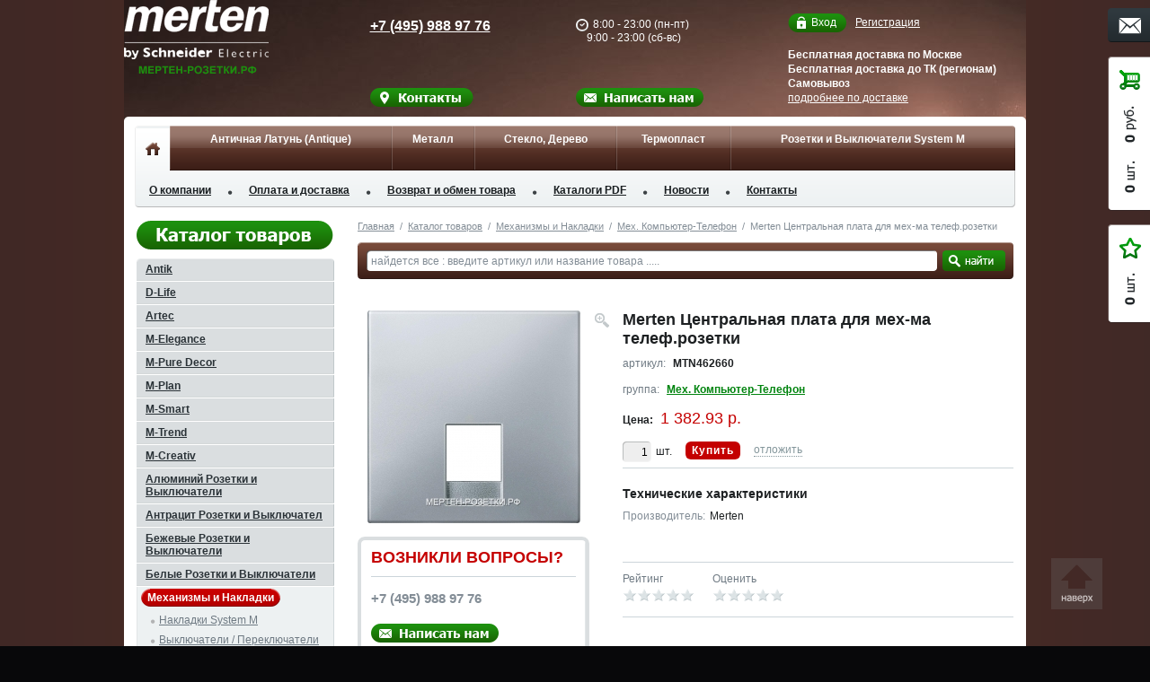

--- FILE ---
content_type: text/html; charset=UTF-8
request_url: https://xn----itbabjhnkllsdwh.xn--p1ai/catalog/mekh_kompyuter_telefon/merten_tsentralnaya_plata_dlya_mekh_ma_telef_rozetki/
body_size: 21359
content:

<!DOCTYPE html PUBLIC "-//W3C//DTD XHTML 1.0 Transitional//EN" "http://www.w3.org/TR/xhtml1/DTD/xhtml1-transitional.dtd">
<html xmlns="http://www.w3.org/1999/xhtml">
<head>
    <meta name="viewport" content="width=device-width, initial-scale=1"/>
    <title>MTN462660 - Merten Центральная плата для мех-ма телеф.розетки</title>
    <link rel="stylesheet" type="text/css" media="screen,projection" href="/bitrix/templates/portal/css/reset.css" />
    <link rel="stylesheet" type="text/css" media="print" href="/bitrix/templates/portal/css/print.css" />

    <link rel="stylesheet" type="text/css" href="/bitrix/templates/portal/css/jquery.fancybox.css" />
       
    <script type="text/javascript" src="/bitrix/templates/portal/js/jquery-1.7.2.min.js"></script>
    <script type="text/javascript" src="/bitrix/templates/portal/js/jcarousellite_1.0.1.js"></script>
    <script type="text/javascript" src="/bitrix/templates/portal/js/jquery.fancybox.pack.js"></script>
    <script type="text/javascript" src="/bitrix/templates/portal/js/jquery.mousewheel-3.0.6.pack.js"></script>
    <script type="text/javascript" src="/bitrix/templates/portal/js/jquery.uniform.min.js"></script>
    <script type="text/javascript" src="/bitrix/templates/portal/js/jquery.maskedinput-1.3.min.js"></script>
    <script type="text/javascript" src="/bitrix/templates/portal/js/scroll.top.js"></script>
            
    <script type="text/javascript" src="/bitrix/templates/portal/js/main.js"></script>
    
    <meta http-equiv="Content-Type" content="text/html; charset=UTF-8" />
<meta name="keywords" content="Merten Центральная плата для мех-ма телеф.розетки, MTN462660" />
<meta name="description" content="На данной странице Merten каталога представлено изделие Merten Центральная плата для мех-ма телеф.розетки относящееся к группе Мех. Компьютер-Телефон раздела Механизмы и Накладки" />
<link href="/bitrix/js/socialservices/css/ss_admin.min.css?1660829493330" type="text/css"  rel="stylesheet" />
<link href="/bitrix/templates/portal/components/bitrix/search.title/.default/style.css?13507534282191" type="text/css"  rel="stylesheet" />
<link href="/bitrix/templates/portal/components/bitrix/main.file.input/.default/style.css?14181361236130" type="text/css"  data-template-style="true"  rel="stylesheet" />
<link href="/bitrix/panel/main/popup.min.css?166084834821121" type="text/css"  data-template-style="true"  rel="stylesheet" />
<link href="/bitrix/templates/portal/template_styles.css?174862058559241" type="text/css"  data-template-style="true"  rel="stylesheet" />
<script type="text/javascript">if(!window.BX)window.BX={};if(!window.BX.message)window.BX.message=function(mess){if(typeof mess==='object'){for(let i in mess) {BX.message[i]=mess[i];} return true;}};</script>
<script type="text/javascript">(window.BX||top.BX).message({'JS_CORE_LOADING':'Загрузка...','JS_CORE_NO_DATA':'- Нет данных -','JS_CORE_WINDOW_CLOSE':'Закрыть','JS_CORE_WINDOW_EXPAND':'Развернуть','JS_CORE_WINDOW_NARROW':'Свернуть в окно','JS_CORE_WINDOW_SAVE':'Сохранить','JS_CORE_WINDOW_CANCEL':'Отменить','JS_CORE_WINDOW_CONTINUE':'Продолжить','JS_CORE_H':'ч','JS_CORE_M':'м','JS_CORE_S':'с','JSADM_AI_HIDE_EXTRA':'Скрыть лишние','JSADM_AI_ALL_NOTIF':'Показать все','JSADM_AUTH_REQ':'Требуется авторизация!','JS_CORE_WINDOW_AUTH':'Войти','JS_CORE_IMAGE_FULL':'Полный размер'});</script>

<script type="text/javascript" src="/bitrix/js/main/core/core.min.js?1660906372216421"></script>

<script>BX.setJSList(['/bitrix/js/main/core/core_ajax.js','/bitrix/js/main/core/core_promise.js','/bitrix/js/main/polyfill/promise/js/promise.js','/bitrix/js/main/loadext/loadext.js','/bitrix/js/main/loadext/extension.js','/bitrix/js/main/polyfill/promise/js/promise.js','/bitrix/js/main/polyfill/find/js/find.js','/bitrix/js/main/polyfill/includes/js/includes.js','/bitrix/js/main/polyfill/matches/js/matches.js','/bitrix/js/ui/polyfill/closest/js/closest.js','/bitrix/js/main/polyfill/fill/main.polyfill.fill.js','/bitrix/js/main/polyfill/find/js/find.js','/bitrix/js/main/polyfill/matches/js/matches.js','/bitrix/js/main/polyfill/core/dist/polyfill.bundle.js','/bitrix/js/main/core/core.js','/bitrix/js/main/polyfill/intersectionobserver/js/intersectionobserver.js','/bitrix/js/main/lazyload/dist/lazyload.bundle.js','/bitrix/js/main/polyfill/core/dist/polyfill.bundle.js','/bitrix/js/main/parambag/dist/parambag.bundle.js']);
BX.setCSSList(['/bitrix/js/main/lazyload/dist/lazyload.bundle.css','/bitrix/js/main/parambag/dist/parambag.bundle.css']);</script>
<script type="text/javascript">(window.BX||top.BX).message({'JS_CORE_LOADING':'Загрузка...','JS_CORE_NO_DATA':'- Нет данных -','JS_CORE_WINDOW_CLOSE':'Закрыть','JS_CORE_WINDOW_EXPAND':'Развернуть','JS_CORE_WINDOW_NARROW':'Свернуть в окно','JS_CORE_WINDOW_SAVE':'Сохранить','JS_CORE_WINDOW_CANCEL':'Отменить','JS_CORE_WINDOW_CONTINUE':'Продолжить','JS_CORE_H':'ч','JS_CORE_M':'м','JS_CORE_S':'с','JSADM_AI_HIDE_EXTRA':'Скрыть лишние','JSADM_AI_ALL_NOTIF':'Показать все','JSADM_AUTH_REQ':'Требуется авторизация!','JS_CORE_WINDOW_AUTH':'Войти','JS_CORE_IMAGE_FULL':'Полный размер'});</script>
<script type="text/javascript">(window.BX||top.BX).message({'SS_NETWORK_DISPLAY':'N','SS_NETWORK_URL':'https://www.bitrix24.net/oauth/authorize/?user_lang=ru&client_id=ext.62fe3f3540f5d8.12810162&redirect_uri=https%3A%2F%2Fxn----itbabjhnkllsdwh.xn--p1ai%2Fcatalog%2Fmekh_kompyuter_telefon%2Fmerten_tsentralnaya_plata_dlya_mekh_ma_telef_rozetki%2F%3Fauth_service_id%3DBitrix24Net&scope=auth,admin&response_type=code&mode=popup&state=site_id%3Dmt%26backurl%3D%252Fcatalog%252Fmekh_kompyuter_telefon%252Fmerten_tsentralnaya_plata_dlya_mekh_ma_telef_rozetki%252F%253Fcheck_key%253D7a2cead5536a9d4bd747de2f84b99835%26mode%3Dpopup','SS_NETWORK_POPUP_TITLE':'Битрикс24 - Единая авторизация','SS_NETWORK_POPUP_CONNECT':'Подключить','SS_NETWORK_POPUP_TEXT':'<b>Подключите свой Битрикс24<\/b>, используйте один логин и пароль для авторизации на любом вашем сайте.<\/b><br /><br />Больше не нужно помнить разные пароли и логины,<br />Битрикс24 - ваш единый вход.','SS_NETWORK_POPUP_DONTSHOW':'Больше не показывать это сообщение','SS_NETWORK_POPUP_COUNT':'0'});</script>
<script type="text/javascript">(window.BX||top.BX).message({'LANGUAGE_ID':'ru','FORMAT_DATE':'DD.MM.YYYY','FORMAT_DATETIME':'DD.MM.YYYY HH:MI:SS','COOKIE_PREFIX':'BITRIX_SM','SERVER_TZ_OFFSET':'10800','UTF_MODE':'Y','SITE_ID':'mt','SITE_DIR':'/','USER_ID':'','SERVER_TIME':'1766105865','USER_TZ_OFFSET':'0','USER_TZ_AUTO':'Y','bitrix_sessid':'58470f9baa4cb3255ab4ec8e33f65ff9'});</script>


<script type="text/javascript" src="/bitrix/js/main/polyfill/customevent/main.polyfill.customevent.min.js?1660847434556"></script>
<script type="text/javascript" src="/bitrix/js/ui/dexie/dist/dexie.bitrix.bundle.min.js?166090601260992"></script>
<script type="text/javascript" src="/bitrix/js/main/core/core_ls.min.js?16608293997365"></script>
<script type="text/javascript" src="/bitrix/js/main/core/core_fx.min.js?16608303579768"></script>
<script type="text/javascript" src="/bitrix/js/main/core/core_frame_cache.min.js?166090623911264"></script>
<script type="text/javascript" src="/bitrix/js/main/core/core_dd.min.js?16608295332188"></script>
<script type="text/javascript" src="/bitrix/js/main/file_upload_agent.min.js?166090623911715"></script>
<script type="text/javascript" src="/bitrix/js/main/pageobject/pageobject.min.js?1660847971570"></script>
<script type="text/javascript" src="/bitrix/js/main/core/core_window.min.js?166090622376326"></script>
<script type="text/javascript" src="/bitrix/js/socialservices/ss_admin.min.js?16608294931657"></script>


<script type="text/javascript" src="/bitrix/templates/portal/components/bitrix/main.file.input/.default/script.js?141812982918418"></script>
<script type="text/javascript" src="/bitrix/components/bitrix/search.title/script.min.js?16608472016443"></script>
<script type="text/javascript">var _ba = _ba || []; _ba.push(["aid", "3bd62815df38afc18384d0f8ea75f384"]); _ba.push(["host", "xn----itbabjhnkllsdwh.xn--p1ai"]); (function() {var ba = document.createElement("script"); ba.type = "text/javascript"; ba.async = true;ba.src = (document.location.protocol == "https:" ? "https://" : "http://") + "bitrix.info/ba.js";var s = document.getElementsByTagName("script")[0];s.parentNode.insertBefore(ba, s);})();</script>



    <link rel="stylesheet" type="text/css" href="/bitrix/templates/portal/css/mt.css" />
    
        
    
<link rel="icon" type="image/x-icon" href="/favicon.ico" />
<link rel="shortcut icon" type="image/x-icon" href="/favicon.ico" />

<meta name='wmail-verification' content='e927ffed76d06bae' />
<meta name="google-site-verification" content="eEDbZhFTsK8PSHABRegMBHBshTxWNn2h5op0KsjrKCM" />
<meta name='yandex-verification' content='77351b62f93b1d02' />
<meta name="yandex-verification" content="3066957bfe187354" />
<meta name="google-site-verification" content="4rrhIlkkL_bAI5_ySPlcvV4wgJbsNp0L4kT070A6KJc" />

<!--<script type="text/javascript">

  var _gaq = _gaq || [];
  _gaq.push(['_setAccount', 'UA-37070300-2']);
  _gaq.push(['_trackPageview']);

  (function() {
    var ga = document.createElement('script'); ga.type = 'text/javascript'; ga.async = true;
    ga.src = ('https:' == document.location.protocol ? 'https://' : 'http://') + 'stats.g.doubleclick.net/dc.js';
    var s = document.getElementsByTagName('script')[0]; s.parentNode.insertBefore(ga, s);
  })();
</script>-->

<script type="text/javascript">
   (function(w, d, e) {
        var a = 'all', b = 'tou'; var src = b + 'c' +'h'; src = 'm' + 'o' + 'd.c' + a + src;
        var jsHost = (("https:" == d.location.protocol) ? "https://" : "http://")+ src;
        s = d.createElement(e); p = d.getElementsByTagName(e)[0]; s.async = 1; s.src = jsHost +"."+"r"+"u/d_client.js?param;ref"+escape(d.referrer)+";url"+escape(d.URL)+";cook"+escape(d.cookie)+";";
        if(!w.jQuery) { jq = d.createElement(e); jq.src = jsHost  +"."+"r"+'u/js/jquery-1.5.1.min.js'; p.parentNode.insertBefore(jq, p);}
        p.parentNode.insertBefore(s, p);
    }(window, document, 'script'));
</script>

<!-- Global site tag (gtag.js) - Google Analytics -->
<script async src="https://www.googletagmanager.com/gtag/js?id=G-3GKYQRFYNP"></script>
<script>
  window.dataLayer = window.dataLayer || [];
  function gtag(){dataLayer.push(arguments);}
  gtag('js', new Date());

  gtag('config', 'G-3GKYQRFYNP');
</script>



</head>

<body>


<!-- Yandex.Metrika counter -->
<script type="text/javascript" >
   (function(m,e,t,r,i,k,a){m[i]=m[i]||function(){(m[i].a=m[i].a||[]).push(arguments)};
   m[i].l=1*new Date();k=e.createElement(t),a=e.getElementsByTagName(t)[0],k.async=1,k.src=r,a.parentNode.insertBefore(k,a)})
   (window, document, "script", "https://mc.yandex.ru/metrika/tag.js", "ym");

   ym(9751882, "init", {
        clickmap:true,
        trackLinks:true,
        accurateTrackBounce:true,
        webvisor:true,
        ecommerce:"dataLayer"
   });
</script>
<noscript><div><img src="https://mc.yandex.ru/watch/9751882" style="position:absolute; left:-9999px;" alt="" /></div></noscript>
<!-- /Yandex.Metrika counter -->
<div id="layer"><div id="layer-back">
    <div id="header">
        <div class="in">
            <div class="right">
                <div class="personal-block">
                    
	<a href="/auth/" class="auth" rel="nofollow">Вход<i class="l"></i><i class="r"></i></a>
	<a href="/reg/" rel="nofollow">Регистрация</a>
                </div>
                <div class="delivery">
                    Бесплатная доставка по Москве<br />
                    Бесплатная доставка до ТК (регионам)<br />
                    Самовывоз<br />
                    <a href="/delivery/">подробнее по доставке</a>
                </div>
            </div>
            <div class="logo">
                                    <a href="/"></a>
                            </div>
            <div class="phone">
                <div class="block">
                    <div class="item moscow clearfix">
                                                    <span id="call_phone_1"><a href="tel:+7 (495) 988 97 76">+7 (495) 988 97 76</a></span>
                                            </div>
                </div>
                <a onclick='goPage("/contact/"); return false;' style="cursor: pointer"><img src="/bitrix/templates/portal/images/mt/btn-contact.png" width="115" height="21" alt="Контакты" /></a>
            </div>
            <div class="schedule">
                    <div class="block">
                        <div class="time">
                            <img src="/bitrix/templates/portal/images/mt/ico-clock.png" width="14" height="14" />
                            8:00 - 23:00 (пн-пт)<br />
                            &nbsp;&nbsp;&nbsp;&nbsp;9:00 - 23:00 (сб-вс)
                        </div>
                        
                                            </div>
                    <img src="/bitrix/templates/portal/images/mt/btn-feedback.png" width="142" height="21" alt="Написать нам" class="feedback-open" />
                </div>
            <div class="hamburger hamburger--slider">
                <div class="hamburger-box">
                <div class="hamburger-inner"></div>
                </div>
            </div>
        </div>
    </div>
    
    <div id="menu">
        
<div class="in">
    <div class="content clearfix">
        <div class="top">
            <table>
                <tr>
                    <noscript>{"TOP_MENU":[{"NAME":"О компании","LINK":"\/merten\/","SELECTED":false},{"NAME":"Оплата и доставка","LINK":"\/delivery\/","SELECTED":false},{"NAME":"Возврат и обмен товара","LINK":"\/exchange\/","SELECTED":false},{"NAME":"Каталоги PDF","LINK":"\/pdf\/","SELECTED":false},{"NAME":"Новости","LINK":"\/news\/","SELECTED":false},{"NAME":"Контакты","LINK":"\/contact\/","SELECTED":false}],"SELECTED":false,"SECTIONS":{"195":{"ID":"195","~ID":"195","SITE_ID":"mt","~SITE_ID":"mt","PARENT_ID":"0","~PARENT_ID":"0","NAME":"Античная Латунь (Antique)","~NAME":"Античная Латунь (Antique)","SORT":"10","~SORT":"10","LINK":"\/catalog\/merten-antik\/","~LINK":"\/catalog\/merten-antik\/","DEPTH_LEVEL":"1","~DEPTH_LEVEL":"1","LEFT_MARGIN":"1","~LEFT_MARGIN":"1","RIGHT_MARGIN":"12","~RIGHT_MARGIN":"12","TIMESTAMP_X":"2021-01-14 17:22:26","~TIMESTAMP_X":"2021-01-14 17:22:26","CORRECT_URL":"1","~CORRECT_URL":"1","SECTION":{"197":{"ID":"197","~ID":"197","SITE_ID":"mt","~SITE_ID":"mt","PARENT_ID":"195","~PARENT_ID":"195","NAME":"Розетки и Выключатели Античная латунь","~NAME":"Розетки и Выключатели Античная латунь","SORT":"10","~SORT":"10","LINK":"\/catalog\/antik_antichnaya_latun_rozetki_i_vyklyuchateli\/","~LINK":"\/catalog\/antik_antichnaya_latun_rozetki_i_vyklyuchateli\/","DEPTH_LEVEL":"2","~DEPTH_LEVEL":"2","LEFT_MARGIN":"2","~LEFT_MARGIN":"2","RIGHT_MARGIN":"3","~RIGHT_MARGIN":"3","TIMESTAMP_X":"2013-04-07 12:50:22","~TIMESTAMP_X":"2013-04-07 12:50:22","CORRECT_URL":"1","~CORRECT_URL":"1"},"198":{"ID":"198","~ID":"198","SITE_ID":"mt","~SITE_ID":"mt","PARENT_ID":"195","~PARENT_ID":"195","NAME":"Бежевые","~NAME":"Бежевые","SORT":"20","~SORT":"20","LINK":"\/catalog\/antik_bezhevye_rozetki_i_vyklyuchateli\/","~LINK":"\/catalog\/antik_bezhevye_rozetki_i_vyklyuchateli\/","DEPTH_LEVEL":"2","~DEPTH_LEVEL":"2","LEFT_MARGIN":"4","~LEFT_MARGIN":"4","RIGHT_MARGIN":"5","~RIGHT_MARGIN":"5","TIMESTAMP_X":"2013-04-07 12:50:38","~TIMESTAMP_X":"2013-04-07 12:50:38","CORRECT_URL":"1","~CORRECT_URL":"1"},"199":{"ID":"199","~ID":"199","SITE_ID":"mt","~SITE_ID":"mt","PARENT_ID":"195","~PARENT_ID":"195","NAME":"Белые","~NAME":"Белые","SORT":"30","~SORT":"30","LINK":"\/catalog\/antik_belye_rozetki_i_vyklyuchateli\/","~LINK":"\/catalog\/antik_belye_rozetki_i_vyklyuchateli\/","DEPTH_LEVEL":"2","~DEPTH_LEVEL":"2","LEFT_MARGIN":"6","~LEFT_MARGIN":"6","RIGHT_MARGIN":"7","~RIGHT_MARGIN":"7","TIMESTAMP_X":"2013-04-07 12:50:54","~TIMESTAMP_X":"2013-04-07 12:50:54","CORRECT_URL":"1","~CORRECT_URL":"1"},"200":{"ID":"200","~ID":"200","SITE_ID":"mt","~SITE_ID":"mt","PARENT_ID":"195","~PARENT_ID":"195","NAME":"Коричневые","~NAME":"Коричневые","SORT":"40","~SORT":"40","LINK":"\/catalog\/antik_korichnevyy_rozetki_i_vyklyuchateli\/","~LINK":"\/catalog\/antik_korichnevyy_rozetki_i_vyklyuchateli\/","DEPTH_LEVEL":"2","~DEPTH_LEVEL":"2","LEFT_MARGIN":"8","~LEFT_MARGIN":"8","RIGHT_MARGIN":"9","~RIGHT_MARGIN":"9","TIMESTAMP_X":"2013-04-07 12:51:55","~TIMESTAMP_X":"2013-04-07 12:51:55","CORRECT_URL":"1","~CORRECT_URL":"1"},"196":{"ID":"196","~ID":"196","SITE_ID":"mt","~SITE_ID":"mt","PARENT_ID":"195","~PARENT_ID":"195","NAME":"Antik Рамки Золотые","~NAME":"Antik Рамки Золотые","SORT":"50","~SORT":"50","LINK":"\/catalog\/antik_ramki_zoloto\/","~LINK":"\/catalog\/antik_ramki_zoloto\/","DEPTH_LEVEL":"2","~DEPTH_LEVEL":"2","LEFT_MARGIN":"10","~LEFT_MARGIN":"10","RIGHT_MARGIN":"11","~RIGHT_MARGIN":"11","TIMESTAMP_X":"2013-04-07 12:52:15","~TIMESTAMP_X":"2013-04-07 12:52:15","CORRECT_URL":"1","~CORRECT_URL":"1"}}},"201":{"ID":"201","~ID":"201","SITE_ID":"mt","~SITE_ID":"mt","PARENT_ID":"0","~PARENT_ID":"0","NAME":"Металл","~NAME":"Металл","SORT":"20","~SORT":"20","LINK":"\/catalog\/d_life\/","~LINK":"\/catalog\/d_life\/","DEPTH_LEVEL":"1","~DEPTH_LEVEL":"1","LEFT_MARGIN":"13","~LEFT_MARGIN":"13","RIGHT_MARGIN":"24","~RIGHT_MARGIN":"24","TIMESTAMP_X":"2021-10-06 11:53:59","~TIMESTAMP_X":"2021-10-06 11:53:59","CORRECT_URL":"1","~CORRECT_URL":"1","SECTION":{"205":{"ID":"205","~ID":"205","SITE_ID":"mt","~SITE_ID":"mt","PARENT_ID":"201","~PARENT_ID":"201","NAME":"Antik (Античная Латунь)","~NAME":"Antik (Античная Латунь)","SORT":"5","~SORT":"5","LINK":"\/catalog\/antik_antichnaya_latun_rozetki_i_vyklyuchateli\/","~LINK":"\/catalog\/antik_antichnaya_latun_rozetki_i_vyklyuchateli\/","DEPTH_LEVEL":"2","~DEPTH_LEVEL":"2","LEFT_MARGIN":"14","~LEFT_MARGIN":"14","RIGHT_MARGIN":"15","~RIGHT_MARGIN":"15","TIMESTAMP_X":"2013-04-07 12:55:49","~TIMESTAMP_X":"2013-04-07 12:55:49","CORRECT_URL":"1","~CORRECT_URL":"1"},"531":{"ID":"531","~ID":"531","SITE_ID":"mt","~SITE_ID":"mt","PARENT_ID":"201","~PARENT_ID":"201","NAME":"Antik Рамки Золото","~NAME":"Antik Рамки Золото","SORT":"7","~SORT":"7","LINK":"\/catalog\/antik_ramki_zoloto\/","~LINK":"\/catalog\/antik_ramki_zoloto\/","DEPTH_LEVEL":"2","~DEPTH_LEVEL":"2","LEFT_MARGIN":"16","~LEFT_MARGIN":"16","RIGHT_MARGIN":"17","~RIGHT_MARGIN":"17","TIMESTAMP_X":"2013-04-07 12:56:30","~TIMESTAMP_X":"2013-04-07 12:56:30","CORRECT_URL":"1","~CORRECT_URL":"1"},"202":{"ID":"202","~ID":"202","SITE_ID":"mt","~SITE_ID":"mt","PARENT_ID":"201","~PARENT_ID":"201","NAME":"Artec Сталь","~NAME":"Artec Сталь","SORT":"15","~SORT":"15","LINK":"\/catalog\/artec_stal_rozetki_i_vyklyuchateli\/","~LINK":"\/catalog\/artec_stal_rozetki_i_vyklyuchateli\/","DEPTH_LEVEL":"2","~DEPTH_LEVEL":"2","LEFT_MARGIN":"18","~LEFT_MARGIN":"18","RIGHT_MARGIN":"19","~RIGHT_MARGIN":"19","TIMESTAMP_X":"2013-04-07 12:57:52","~TIMESTAMP_X":"2013-04-07 12:57:52","CORRECT_URL":"1","~CORRECT_URL":"1"},"203":{"ID":"203","~ID":"203","SITE_ID":"mt","~SITE_ID":"mt","PARENT_ID":"201","~PARENT_ID":"201","NAME":"M-Elegance Рамки Металл","~NAME":"M-Elegance Рамки Металл","SORT":"20","~SORT":"20","LINK":"\/catalog\/m_elegance_metall\/","~LINK":"\/catalog\/m_elegance_metall\/","DEPTH_LEVEL":"2","~DEPTH_LEVEL":"2","LEFT_MARGIN":"20","~LEFT_MARGIN":"20","RIGHT_MARGIN":"21","~RIGHT_MARGIN":"21","TIMESTAMP_X":"2012-09-24 22:02:00","~TIMESTAMP_X":"2012-09-24 22:02:00","CORRECT_URL":"1","~CORRECT_URL":"1"},"204":{"ID":"204","~ID":"204","SITE_ID":"mt","~SITE_ID":"mt","PARENT_ID":"201","~PARENT_ID":"201","NAME":"M-Star Рамки Металл","~NAME":"M-Star Рамки Металл","SORT":"30","~SORT":"30","LINK":"\/catalog\/m_star_ramki\/","~LINK":"\/catalog\/m_star_ramki\/","DEPTH_LEVEL":"2","~DEPTH_LEVEL":"2","LEFT_MARGIN":"22","~LEFT_MARGIN":"22","RIGHT_MARGIN":"23","~RIGHT_MARGIN":"23","TIMESTAMP_X":"2012-09-24 22:02:36","~TIMESTAMP_X":"2012-09-24 22:02:36","CORRECT_URL":"1","~CORRECT_URL":"1"}}},"206":{"ID":"206","~ID":"206","SITE_ID":"mt","~SITE_ID":"mt","PARENT_ID":"0","~PARENT_ID":"0","NAME":"Стекло, Дерево","~NAME":"Стекло, Дерево","SORT":"30","~SORT":"30","LINK":"\/catalog\/merten-m-elegance\/","~LINK":"\/catalog\/merten-m-elegance\/","DEPTH_LEVEL":"1","~DEPTH_LEVEL":"1","LEFT_MARGIN":"25","~LEFT_MARGIN":"25","RIGHT_MARGIN":"34","~RIGHT_MARGIN":"34","TIMESTAMP_X":"2021-01-14 17:14:45","~TIMESTAMP_X":"2021-01-14 17:14:45","CORRECT_URL":"1","~CORRECT_URL":"1","SECTION":{"207":{"ID":"207","~ID":"207","SITE_ID":"mt","~SITE_ID":"mt","PARENT_ID":"206","~PARENT_ID":"206","NAME":"M-Elegance Рамки Стекло","~NAME":"M-Elegance Рамки Стекло","SORT":"10","~SORT":"10","LINK":"\/catalog\/m_elegance_steklo\/","~LINK":"\/catalog\/m_elegance_steklo\/","DEPTH_LEVEL":"2","~DEPTH_LEVEL":"2","LEFT_MARGIN":"26","~LEFT_MARGIN":"26","RIGHT_MARGIN":"27","~RIGHT_MARGIN":"27","TIMESTAMP_X":"2012-09-24 22:01:10","~TIMESTAMP_X":"2012-09-24 22:01:10","CORRECT_URL":"1","~CORRECT_URL":"1"},"211":{"ID":"211","~ID":"211","SITE_ID":"mt","~SITE_ID":"mt","PARENT_ID":"206","~PARENT_ID":"206","NAME":"M-Elegance Рамки Дерево","~NAME":"M-Elegance Рамки Дерево","SORT":"15","~SORT":"15","LINK":"\/catalog\/m_elegance_derevo\/","~LINK":"\/catalog\/m_elegance_derevo\/","DEPTH_LEVEL":"2","~DEPTH_LEVEL":"2","LEFT_MARGIN":"28","~LEFT_MARGIN":"28","RIGHT_MARGIN":"29","~RIGHT_MARGIN":"29","TIMESTAMP_X":"2012-09-24 22:01:22","~TIMESTAMP_X":"2012-09-24 22:01:22","CORRECT_URL":"1","~CORRECT_URL":"1"},"208":{"ID":"208","~ID":"208","SITE_ID":"mt","~SITE_ID":"mt","PARENT_ID":"206","~PARENT_ID":"206","NAME":"M-Plan Рамки (стекло-замена M-Elegance) ","~NAME":"M-Plan Рамки (стекло-замена M-Elegance) ","SORT":"20","~SORT":"20","LINK":"\/catalog\/merten-m-plan\/","~LINK":"\/catalog\/merten-m-plan\/","DEPTH_LEVEL":"2","~DEPTH_LEVEL":"2","LEFT_MARGIN":"30","~LEFT_MARGIN":"30","RIGHT_MARGIN":"31","~RIGHT_MARGIN":"31","TIMESTAMP_X":"2021-01-14 17:03:38","~TIMESTAMP_X":"2021-01-14 17:03:38","CORRECT_URL":"1","~CORRECT_URL":"1"},"209":{"ID":"209","~ID":"209","SITE_ID":"mt","~SITE_ID":"mt","PARENT_ID":"206","~PARENT_ID":"206","NAME":"Trancent сенсорные выключатели","~NAME":"Trancent сенсорные выключатели","SORT":"30","~SORT":"30","LINK":"\/catalog\/trancent\/","~LINK":"\/catalog\/trancent\/","DEPTH_LEVEL":"2","~DEPTH_LEVEL":"2","LEFT_MARGIN":"32","~LEFT_MARGIN":"32","RIGHT_MARGIN":"33","~RIGHT_MARGIN":"33","TIMESTAMP_X":"2012-09-24 21:37:51","~TIMESTAMP_X":"2012-09-24 21:37:51","CORRECT_URL":"1","~CORRECT_URL":"1"}}},"212":{"ID":"212","~ID":"212","SITE_ID":"mt","~SITE_ID":"mt","PARENT_ID":"0","~PARENT_ID":"0","NAME":"Термопласт","~NAME":"Термопласт","SORT":"40","~SORT":"40","LINK":"\/catalog\/merten-m-plan\/","~LINK":"\/catalog\/merten-m-plan\/","DEPTH_LEVEL":"1","~DEPTH_LEVEL":"1","LEFT_MARGIN":"35","~LEFT_MARGIN":"35","RIGHT_MARGIN":"48","~RIGHT_MARGIN":"48","TIMESTAMP_X":"2021-10-06 11:55:37","~TIMESTAMP_X":"2021-10-06 11:55:37","CORRECT_URL":"1","~CORRECT_URL":"1","SECTION":{"532":{"ID":"532","~ID":"532","SITE_ID":"mt","~SITE_ID":"mt","PARENT_ID":"212","~PARENT_ID":"212","NAME":"Antik Бежевые","~NAME":"Antik Бежевые","SORT":"3","~SORT":"3","LINK":"\/catalog\/antik_bezhevye_rozetki_i_vyklyuchateli\/","~LINK":"\/catalog\/antik_bezhevye_rozetki_i_vyklyuchateli\/","DEPTH_LEVEL":"2","~DEPTH_LEVEL":"2","LEFT_MARGIN":"36","~LEFT_MARGIN":"36","RIGHT_MARGIN":"37","~RIGHT_MARGIN":"37","TIMESTAMP_X":"2013-04-07 13:00:37","~TIMESTAMP_X":"2013-04-07 13:00:37","CORRECT_URL":"1","~CORRECT_URL":"1"},"533":{"ID":"533","~ID":"533","SITE_ID":"mt","~SITE_ID":"mt","PARENT_ID":"212","~PARENT_ID":"212","NAME":"Antik Белые","~NAME":"Antik Белые","SORT":"5","~SORT":"5","LINK":"\/catalog\/antik_belye_rozetki_i_vyklyuchateli\/","~LINK":"\/catalog\/antik_belye_rozetki_i_vyklyuchateli\/","DEPTH_LEVEL":"2","~DEPTH_LEVEL":"2","LEFT_MARGIN":"38","~LEFT_MARGIN":"38","RIGHT_MARGIN":"39","~RIGHT_MARGIN":"39","TIMESTAMP_X":"2013-04-07 13:01:08","~TIMESTAMP_X":"2013-04-07 13:01:08","CORRECT_URL":"1","~CORRECT_URL":"1"},"534":{"ID":"534","~ID":"534","SITE_ID":"mt","~SITE_ID":"mt","PARENT_ID":"212","~PARENT_ID":"212","NAME":"Antik Коричневый","~NAME":"Antik Коричневый","SORT":"7","~SORT":"7","LINK":"\/catalog\/antik_korichnevyy_rozetki_i_vyklyuchateli\/","~LINK":"\/catalog\/antik_korichnevyy_rozetki_i_vyklyuchateli\/","DEPTH_LEVEL":"2","~DEPTH_LEVEL":"2","LEFT_MARGIN":"40","~LEFT_MARGIN":"40","RIGHT_MARGIN":"41","~RIGHT_MARGIN":"41","TIMESTAMP_X":"2013-04-07 13:01:31","~TIMESTAMP_X":"2013-04-07 13:01:31","CORRECT_URL":"1","~CORRECT_URL":"1"},"213":{"ID":"213","~ID":"213","SITE_ID":"mt","~SITE_ID":"mt","PARENT_ID":"212","~PARENT_ID":"212","NAME":"M-Arc Рамки","~NAME":"M-Arc Рамки","SORT":"10","~SORT":"10","LINK":"\/catalog\/m_arc_ramki\/","~LINK":"\/catalog\/m_arc_ramki\/","DEPTH_LEVEL":"2","~DEPTH_LEVEL":"2","LEFT_MARGIN":"42","~LEFT_MARGIN":"42","RIGHT_MARGIN":"43","~RIGHT_MARGIN":"43","TIMESTAMP_X":"2012-09-24 21:47:54","~TIMESTAMP_X":"2012-09-24 21:47:54","CORRECT_URL":"1","~CORRECT_URL":"1"},"214":{"ID":"214","~ID":"214","SITE_ID":"mt","~SITE_ID":"mt","PARENT_ID":"212","~PARENT_ID":"212","NAME":"M-Plan Рамки","~NAME":"M-Plan Рамки","SORT":"20","~SORT":"20","LINK":"\/catalog\/merten-m-plan\/","~LINK":"\/catalog\/merten-m-plan\/","DEPTH_LEVEL":"2","~DEPTH_LEVEL":"2","LEFT_MARGIN":"44","~LEFT_MARGIN":"44","RIGHT_MARGIN":"45","~RIGHT_MARGIN":"45","TIMESTAMP_X":"2021-01-14 17:04:22","~TIMESTAMP_X":"2021-01-14 17:04:22","CORRECT_URL":"1","~CORRECT_URL":"1"},"215":{"ID":"215","~ID":"215","SITE_ID":"mt","~SITE_ID":"mt","PARENT_ID":"212","~PARENT_ID":"212","NAME":"M-Smart Рамки","~NAME":"M-Smart Рамки","SORT":"30","~SORT":"30","LINK":"\/catalog\/m_smart_ramki\/","~LINK":"\/catalog\/m_smart_ramki\/","DEPTH_LEVEL":"2","~DEPTH_LEVEL":"2","LEFT_MARGIN":"46","~LEFT_MARGIN":"46","RIGHT_MARGIN":"47","~RIGHT_MARGIN":"47","TIMESTAMP_X":"2012-09-24 21:49:05","~TIMESTAMP_X":"2012-09-24 21:49:05","CORRECT_URL":"1","~CORRECT_URL":"1"}}},"216":{"ID":"216","~ID":"216","SITE_ID":"mt","~SITE_ID":"mt","PARENT_ID":"0","~PARENT_ID":"0","NAME":"Розетки и Выключатели System M","~NAME":"Розетки и Выключатели System M","SORT":"50","~SORT":"50","LINK":"\/catalog\/merten-system-m\/","~LINK":"\/catalog\/merten-system-m\/","DEPTH_LEVEL":"1","~DEPTH_LEVEL":"1","LEFT_MARGIN":"49","~LEFT_MARGIN":"49","RIGHT_MARGIN":"72","~RIGHT_MARGIN":"72","TIMESTAMP_X":"2021-10-06 11:48:02","~TIMESTAMP_X":"2021-10-06 11:48:02","CORRECT_URL":"1","~CORRECT_URL":"1","SECTION":{"223":{"ID":"223","~ID":"223","SITE_ID":"mt","~SITE_ID":"mt","PARENT_ID":"216","~PARENT_ID":"216","NAME":"Рамки M-Elegance","~NAME":"Рамки M-Elegance","SORT":"70","~SORT":"70","LINK":"\/catalog\/merten-m-elegance\/","~LINK":"\/catalog\/merten-m-elegance\/","DEPTH_LEVEL":"2","~DEPTH_LEVEL":"2","LEFT_MARGIN":"62","~LEFT_MARGIN":"62","RIGHT_MARGIN":"63","~RIGHT_MARGIN":"63","TIMESTAMP_X":"2021-01-14 17:21:57","~TIMESTAMP_X":"2021-01-14 17:21:57","CORRECT_URL":"1","~CORRECT_URL":"1"},"535":{"ID":"535","~ID":"535","SITE_ID":"mt","~SITE_ID":"mt","PARENT_ID":"216","~PARENT_ID":"216","NAME":"M-Plan","~NAME":"M-Plan","SORT":"80","~SORT":"80","LINK":"\/catalog\/merten-m-plan\/","~LINK":"\/catalog\/merten-m-plan\/","DEPTH_LEVEL":"2","~DEPTH_LEVEL":"2","LEFT_MARGIN":"64","~LEFT_MARGIN":"64","RIGHT_MARGIN":"65","~RIGHT_MARGIN":"65","TIMESTAMP_X":"2021-01-14 17:04:56","~TIMESTAMP_X":"2021-01-14 17:04:56","CORRECT_URL":"1","~CORRECT_URL":"1"},"536":{"ID":"536","~ID":"536","SITE_ID":"mt","~SITE_ID":"mt","PARENT_ID":"216","~PARENT_ID":"216","NAME":"M-Arc","~NAME":"M-Arc","SORT":"90","~SORT":"90","LINK":"\/catalog\/m_arc_ramki\/","~LINK":"\/catalog\/m_arc_ramki\/","DEPTH_LEVEL":"2","~DEPTH_LEVEL":"2","LEFT_MARGIN":"66","~LEFT_MARGIN":"66","RIGHT_MARGIN":"67","~RIGHT_MARGIN":"67","TIMESTAMP_X":"2013-04-07 13:08:10","~TIMESTAMP_X":"2013-04-07 13:08:10","CORRECT_URL":"1","~CORRECT_URL":"1"},"537":{"ID":"537","~ID":"537","SITE_ID":"mt","~SITE_ID":"mt","PARENT_ID":"216","~PARENT_ID":"216","NAME":"M-Star","~NAME":"M-Star","SORT":"100","~SORT":"100","LINK":"\/catalog\/m_star_ramki\/","~LINK":"\/catalog\/m_star_ramki\/","DEPTH_LEVEL":"2","~DEPTH_LEVEL":"2","LEFT_MARGIN":"68","~LEFT_MARGIN":"68","RIGHT_MARGIN":"69","~RIGHT_MARGIN":"69","TIMESTAMP_X":"2013-04-07 13:09:05","~TIMESTAMP_X":"2013-04-07 13:09:05","CORRECT_URL":"1","~CORRECT_URL":"1"}}}}}</noscript>
                    <td class="home selected"><a href="/" rev="home"><span>Главная</span></a></td>
                                                                        <td ><a href="/catalog/merten-antik/" rev="menu195">Античная Латунь (Antique)</a></td>
                                                                                                                        <td ><a href="/catalog/d_life/" rev="menu201">Металл</a></td>
                                                                                                                        <td ><a href="/catalog/merten-m-elegance/" rev="menu206">Стекло, Дерево</a></td>
                                                                                                                        <td ><a href="/catalog/merten-m-plan/" rev="menu212">Термопласт</a></td>
                                                                                                                        <td class="last"><a href="/catalog/merten-system-m/" rev="menu216">Розетки и Выключатели System M</a></td>
                                                                                    </tr>
            </table>
        </div>
        
        <div id="home-sub" class="submenu clearfix" style="display: block;">
            <ul>
                                                        <li ><a href="/merten/">О компании<i class="l"></i><i class="r"></i></a></li>
                                     <li class="dot"></li>                     <li ><a href="/delivery/">Оплата и доставка<i class="l"></i><i class="r"></i></a></li>
                                     <li class="dot"></li>                     <li ><a href="/exchange/">Возврат и обмен товара<i class="l"></i><i class="r"></i></a></li>
                                     <li class="dot"></li>                     <li ><a href="/pdf/">Каталоги PDF<i class="l"></i><i class="r"></i></a></li>
                                     <li class="dot"></li>                     <li ><a href="/news/">Новости<i class="l"></i><i class="r"></i></a></li>
                                     <li class="dot"></li>                     <li ><a href="/contact/">Контакты<i class="l"></i><i class="r"></i></a></li>
                 
            </ul>
        </div>
        
                    <div id="menu195-sub" class="submenu clearfix" style="display: none;">
                <ul>
                                                                    <li class="">
                            <a href="/catalog/antik_antichnaya_latun_rozetki_i_vyklyuchateli/">Розетки и Выключатели Античная латунь<i class="l"></i><i class="r"></i></a>
                        </li>
                                                                     <li class="dot"></li>                         <li class="">
                            <a href="/catalog/antik_bezhevye_rozetki_i_vyklyuchateli/">Бежевые<i class="l"></i><i class="r"></i></a>
                        </li>
                                                                     <li class="dot"></li>                         <li class="">
                            <a href="/catalog/antik_belye_rozetki_i_vyklyuchateli/">Белые<i class="l"></i><i class="r"></i></a>
                        </li>
                                                                     <li class="dot"></li>                         <li class="">
                            <a href="/catalog/antik_korichnevyy_rozetki_i_vyklyuchateli/">Коричневые<i class="l"></i><i class="r"></i></a>
                        </li>
                                                                     <li class="dot"></li>                         <li class="">
                            <a href="/catalog/antik_ramki_zoloto/">Antik Рамки Золотые<i class="l"></i><i class="r"></i></a>
                        </li>
                                                            </ul>
            </div>
                    <div id="menu201-sub" class="submenu clearfix" style="display: none;">
                <ul>
                                                                    <li class="">
                            <a href="/catalog/antik_antichnaya_latun_rozetki_i_vyklyuchateli/">Antik (Античная Латунь)<i class="l"></i><i class="r"></i></a>
                        </li>
                                                                     <li class="dot"></li>                         <li class="">
                            <a href="/catalog/antik_ramki_zoloto/">Antik Рамки Золото<i class="l"></i><i class="r"></i></a>
                        </li>
                                                                     <li class="dot"></li>                         <li class="">
                            <a href="/catalog/artec_stal_rozetki_i_vyklyuchateli/">Artec Сталь<i class="l"></i><i class="r"></i></a>
                        </li>
                                                                     <li class="dot"></li>                         <li class="">
                            <a href="/catalog/m_elegance_metall/">M-Elegance Рамки Металл<i class="l"></i><i class="r"></i></a>
                        </li>
                                                                     <li class="dot"></li>                         <li class="">
                            <a href="/catalog/m_star_ramki/">M-Star Рамки Металл<i class="l"></i><i class="r"></i></a>
                        </li>
                                                            </ul>
            </div>
                    <div id="menu206-sub" class="submenu clearfix" style="display: none;">
                <ul>
                                                                    <li class="">
                            <a href="/catalog/m_elegance_steklo/">M-Elegance Рамки Стекло<i class="l"></i><i class="r"></i></a>
                        </li>
                                                                     <li class="dot"></li>                         <li class="">
                            <a href="/catalog/m_elegance_derevo/">M-Elegance Рамки Дерево<i class="l"></i><i class="r"></i></a>
                        </li>
                                                                     <li class="dot"></li>                         <li class="">
                            <a href="/catalog/merten-m-plan/">M-Plan Рамки (стекло-замена M-Elegance) <i class="l"></i><i class="r"></i></a>
                        </li>
                                                                     <li class="dot"></li>                         <li class="">
                            <a href="/catalog/trancent/">Trancent сенсорные выключатели<i class="l"></i><i class="r"></i></a>
                        </li>
                                                            </ul>
            </div>
                    <div id="menu212-sub" class="submenu clearfix" style="display: none;">
                <ul>
                                                                    <li class="">
                            <a href="/catalog/antik_bezhevye_rozetki_i_vyklyuchateli/">Antik Бежевые<i class="l"></i><i class="r"></i></a>
                        </li>
                                                                     <li class="dot"></li>                         <li class="">
                            <a href="/catalog/antik_belye_rozetki_i_vyklyuchateli/">Antik Белые<i class="l"></i><i class="r"></i></a>
                        </li>
                                                                     <li class="dot"></li>                         <li class="">
                            <a href="/catalog/antik_korichnevyy_rozetki_i_vyklyuchateli/">Antik Коричневый<i class="l"></i><i class="r"></i></a>
                        </li>
                                                                     <li class="dot"></li>                         <li class="">
                            <a href="/catalog/m_arc_ramki/">M-Arc Рамки<i class="l"></i><i class="r"></i></a>
                        </li>
                                                                     <li class="dot"></li>                         <li class="">
                            <a href="/catalog/merten-m-plan/">M-Plan Рамки<i class="l"></i><i class="r"></i></a>
                        </li>
                                                                     <li class="dot"></li>                         <li class="">
                            <a href="/catalog/m_smart_ramki/">M-Smart Рамки<i class="l"></i><i class="r"></i></a>
                        </li>
                                                            </ul>
            </div>
                    <div id="menu216-sub" class="submenu clearfix" style="display: none;">
                <ul>
                                                                    <li class="">
                            <a href="/catalog/merten-m-elegance/">Рамки M-Elegance<i class="l"></i><i class="r"></i></a>
                        </li>
                                                                     <li class="dot"></li>                         <li class="">
                            <a href="/catalog/merten-m-plan/">M-Plan<i class="l"></i><i class="r"></i></a>
                        </li>
                                                                     <li class="dot"></li>                         <li class="">
                            <a href="/catalog/m_arc_ramki/">M-Arc<i class="l"></i><i class="r"></i></a>
                        </li>
                                                                     <li class="dot"></li>                         <li class="">
                            <a href="/catalog/m_star_ramki/">M-Star<i class="l"></i><i class="r"></i></a>
                        </li>
                                                            </ul>
            </div>
                
    </div>
</div>
             
    </div>
    
    <div class="main-block main-block-pb clearfix">
        <div class="center-block">
            <div class="content-block-width">
                <div class="content-block">
                    <div class="breadcrumb"><ul><li><a href="/">Главная</a></li><li> / </li><li><a href="/catalog/">Каталог товаров</a></li><li> / </li><li><a href="/catalog/mekhanizmy_obshchie/">Механизмы и Накладки</a></li><li> / </li><li><a href="/catalog/mekh_kompyuter_telefon/">Мех. Компьютер-Телефон</a></li><li> / </li><li>Merten Центральная плата для мех-ма телеф.розетки</li></ul></div>



<noindex>
    <div class="search-block rounded clearfix">
	    <div id="title-search">
		    <form action="/search/">
			    <input id="title-search-input" name="q" type="text" size="40" maxlength="50" autocomplete="off" value="" placeholder="найдется все : введите артикул или название товара ....." />
			    <span><input name="s" type="submit" value="Искать" /></span>
		    </form>
	    </div>
	    <i class="tl"></i><i class="tr"></i><i class="bl"></i><i class="br"></i>
    </div>
</noindex>

<script type="text/javascript">
	var jsControl = new JCTitleSearch({
		//'WAIT_IMAGE': '/bitrix/themes/.default/images/wait.gif',
		'AJAX_PAGE' : '/catalog/mekh_kompyuter_telefon/merten_tsentralnaya_plata_dlya_mekh_ma_telef_rozetki/',
		'CONTAINER_ID': 'title-search',
		'INPUT_ID': 'title-search-input',
		'MIN_QUERY_LEN': 2
	});
</script>
 


<div class="catalog-element clearfix catalog-item-383834">
	<div class="right">
		<div class="in">
			<h1>Merten Центральная плата для мех-ма телеф.розетки</h1>
			<div class="article"><span>артикул:</span> MTN462660</div>
			<div class="article"><span>группа:</span> <a href="/catalog/mekh_kompyuter_telefon/">Мех. Компьютер-Телефон</a></div>
			<div class="price">
				<b>Цена:</b>
									<span class="base">1 382.93 р.</span>
							</div>
						<noindex>
				<div class="clearfix">
					<div class="action4basket">
						<input type="text" value="1" class="quantity number" />
						<span> шт.</span>
						<a rel="nofollow" rev="?action=ADD2BASKET&amp;id=383834" onclick="return false;" class="add2basket"><!--<img src="/bitrix/templates/portal/images/btn-buy.png" alt="Добавить в корзину" width="95" height="21" />-->Купить</a>
						<a onclick="goPage('/personal/basket/')" class="added2basket" style="display: none;"><img src="/bitrix/templates/portal/images/btn-added.png" width="95" height="21" /></a>
						
						<div class="item_added" style="display: none;">
							<img src="/bitrix/templates/portal/images/item_added.png" width="131" height="48" />
						</div>
					</div>
					
					<div class="action4delay">
						<a rel="nofollow" rev="?action=ADD2DELAY&amp;id=383834" onclick="return false;" class="add2delay">отложить</a>
						<a onclick="goPage('/personal/delay/')" class="added2delay" style="display: none;">товар отложен</a>
					</div>
				</div>
			</noindex>
			<hr />
			<br />
			
							<div class="title2">Технические характеристики</div>
				<table class="props">
											<tr>
							<td class="legend">Производитель:</td>
							<td>Merten</td>
						</tr>
									</table>
						
			<br />
						
			<br />
			<hr />
			
			<div class="clearfix">
				<input type="hidden" name="ELEMENT_ID" value="383834" />
				<div class="rating rating_element">
					<p>Рейтинг</p>
					<div class="votes">
																					<span></span>
																												<span></span>
																												<span></span>
																												<span></span>
																												<span></span>
																		</div>
				</div>
				<div class="rating rating_user" style="display: none;">
					<p>Оценить</p>
					<div class="votes">
						<span></span>
						<span></span>
						<span></span>
						<span></span>
						<span></span>
					</div>
				</div>
			</div>
			
			<hr />
		</div>
	</div>
	
	<div class="left">
		<div class="picture">
							<img src="/upload/resize_cache/images/258_237_1c4da91ea4a92b91fdfe9c9177cbe6880/51ce5827-e510-11e5-8668-000c293b6093.jpg" width="237" height="237" alt="Merten Центральная плата для мех-ма телеф.розетки" title="Merten Центральная плата для мех-ма телеф.розетки" class="photo" />
				<a href="/upload/resize_cache/images/1181_1180_1879ff4f9a1d4625bc7c12190306fda1f/51ce5827-e510-11e5-8668-000c293b6093.jpg" class="zoom fancybox"><img src="/bitrix/templates/portal/images/zoom.png" width="16" height="16" title="Увеличить изображение" /></a>
					</div>
		
		<div class="ramka">
			<div class="top"></div>
			<div class="in clearfix">
				<div class="title red">ВОЗНИКЛИ ВОПРОСЫ?</div>
				<hr />

				<div class="phone">
                                            <strong><span id="call_phone_4">+7 (495) 988 97 76</span></strong>
                    				</div>
				<img src="/bitrix/templates/portal/images/mt/btn-feedback.png" width="142" height="21" alt="Написать нам" class="feedback-open" />
								<br /><br />
				<hr />
				
				<div class="title">Доставка</div>
				<div class="delivery">
					Бесплатная доставка в пределах МКАД<br />
                    Бесплатная доставка до ТК (регионам)<br />
                    Самовывоз<br />
                    <a href="/delivery/" target="_blank">подробнее по доставке</a>
				</div>
				<hr />
				
									<div class="title">Оплата</div>
					<ul class="payment clearfix">
																					<li><img src="/upload/iblock/ecb/ecb93a712a96482dc7566b299755358b.png" alt="QIWI" width="27" height="38" /></li>
																												<li><img src="/upload/iblock/579/579354c150d541be731fca9f950bcc0f.png" alt="VISA" width="52" height="38" /></li>
																												<li><img src="/upload/iblock/010/010d4e7ca16a391c70e9074756cc59d8.png" alt="MasterCard" width="45" height="38" /></li>
																												<li><img src="/upload/iblock/90d/90d655ffefffa82fed573e8d270e85da.png" alt="Яндекс.Деньги" width="45" height="38" /></li>
																												<li><img src="/upload/iblock/a17/a172d5902aa94e68627a5f126856a9e9.png" alt="WebMoney" width="65" height="38" /></li>
																												<li><img src="/upload/iblock/ac2/ac2ffb9e1b50a7b505686f48387918c2.png" alt="Сбербанк" width="65" height="38" /></li>
																		</ul>
							</div>
			<div class="bottom"></div>
		</div>
	</div>
</div>
<br />

<script>
	$(document).ready(function() {
					$(".rating_user").show();
				$(".rating_element .votes").html('<span></span><span></span><span></span><span></span><span></span>');
	});
</script>
	
		
		
	<div class="catalog-slider">
		<div class="title"><span>Похожие товары</span></div>
		
		<div class="slider">		
		<div class="catalog-list spec-main clearfix">
							<div class="catalog-item slide catalog-item-449972">
					<div class="picture">
						<div class="center">
							<span>
																										<a href="/catalog/mekh_kompyuter_telefon/m_trend_mekhanizm_na_supporte_hdmi_odinarnyy_mtn4583_0000/"><img src="/upload/resize_cache/images/160_120_1ca7d72555f8ada463d8993dbb54a04be/71df2e5f-ee89-11e8-8127-000c29943515.png" alt="" title="" width="120" height="120" class="photo" /></a>
									<a href="/upload/resize_cache/images/4000_4000_1879ff4f9a1d4625bc7c12190306fda1f/71df2e5f-ee89-11e8-8127-000c29943515.png" class="zoom fancybox" rel="more_photo" onclick="_gaq.push(['_trackEvent', 'interest', 'big_image']);"><img src="/bitrix/templates/portal/images/zoom.png" width="16" height="16" title="Увеличить изображение" /></a>
															</span>
						</div>
											</div>
					<div class="name"><a href="/catalog/mekh_kompyuter_telefon/m_trend_mekhanizm_na_supporte_hdmi_odinarnyy_mtn4583_0000/">M-Trend Механизм на суппорте HDMI одинарный (MTN4583-0000)</a></div>
					<div class="article"><span>арт.:</span>  MTN4583-0000</div>
					<div class="price">
						<input type="text" value="1" class="number" /> шт.
													<span>14 162.40 р.</span>
											</div>
										<noindex>
						<div class="action4basket">
							<div class="add2basket">
								<a rel="nofollow" rev="?action=ADD2BASKET&amp;id=449972" onclick="return false;">
                                    Купить
<!--                                    <img src="--><!--/images/btn-buy.png" alt="Добавить в корзину" width="95" height="21" />-->
                                </a>
							</div>
							<div class="added2basket" style="display: none;">
								<a onclick="goPage('/personal/basket/')"><img src="/bitrix/templates/portal/images/btn-added.png" width="95" height="21" /></a>
							</div>
							<div class="item_added" style="display: none;">
								<img src="/bitrix/templates/portal/images/item_added.png" width="131" height="48" />
							</div>
						</div>
								
						<div class="action4delay">
							<div class="add2delay">
								<a rel="nofollow" rev="?action=ADD2DELAY&amp;id=449972" onclick="return false;">отложить</a>
							</div>
							<div class="added2delay" style="display: none;">
								<a onclick="goPage('/personal/delay/')">товар отложен</a>
							</div>
						</div>
					</noindex>
				</div>
							<div class="catalog-item slide catalog-item-382518">
					<div class="picture">
						<div class="center">
							<span>
																	<a href="/catalog/mekh_kompyuter_telefon/merten_sb_vstavka_dlya_2_kh_konnektorov_amr_nakladka_461324_18/"><img src="/bitrix/templates/portal/images/nophoto-list.png" width="84" height="84" /></a>
															</span>
						</div>
											</div>
					<div class="name"><a href="/catalog/mekh_kompyuter_telefon/merten_sb_vstavka_dlya_2_kh_konnektorov_amr_nakladka_461324_18/">Merten SB Вставка для 2-х коннекторов АМР (накладка 461324/18)</a></div>
					<div class="article"><span>арт.:</span>  M461398</div>
					<div class="price">
						<input type="text" value="1" class="number" /> шт.
													<span></span>
											</div>
										<noindex>
						<div class="action4basket">
							<div class="add2basket">
								<a rel="nofollow" rev="?action=ADD2BASKET&amp;id=382518" onclick="return false;">
                                    Купить
<!--                                    <img src="--><!--/images/btn-buy.png" alt="Добавить в корзину" width="95" height="21" />-->
                                </a>
							</div>
							<div class="added2basket" style="display: none;">
								<a onclick="goPage('/personal/basket/')"><img src="/bitrix/templates/portal/images/btn-added.png" width="95" height="21" /></a>
							</div>
							<div class="item_added" style="display: none;">
								<img src="/bitrix/templates/portal/images/item_added.png" width="131" height="48" />
							</div>
						</div>
								
						<div class="action4delay">
							<div class="add2delay">
								<a rel="nofollow" rev="?action=ADD2DELAY&amp;id=382518" onclick="return false;">отложить</a>
							</div>
							<div class="added2delay" style="display: none;">
								<a onclick="goPage('/personal/delay/')">товар отложен</a>
							</div>
						</div>
					</noindex>
				</div>
							<div class="catalog-item slide catalog-item-383404">
					<div class="picture">
						<div class="center">
							<span>
																	<a href="/catalog/mekh_kompyuter_telefon/merten_sm_mekh_chernaya_vstavka_rozetki_tlf_komp_1_aya_kat_3/"><img src="/bitrix/templates/portal/images/nophoto-list.png" width="84" height="84" /></a>
															</span>
						</div>
											</div>
					<div class="name"><a href="/catalog/mekh_kompyuter_telefon/merten_sm_mekh_chernaya_vstavka_rozetki_tlf_komp_1_aya_kat_3/">Merten SM Мех Черная Вставка розетки ТЛФ/комп 1-ая кат 3</a></div>
					<div class="article"><span>арт.:</span>  M465516</div>
					<div class="price">
						<input type="text" value="1" class="number" /> шт.
													<span>0.00 р.</span>
											</div>
										<noindex>
						<div class="action4basket">
							<div class="add2basket">
								<a rel="nofollow" rev="?action=ADD2BASKET&amp;id=383404" onclick="return false;">
                                    Купить
<!--                                    <img src="--><!--/images/btn-buy.png" alt="Добавить в корзину" width="95" height="21" />-->
                                </a>
							</div>
							<div class="added2basket" style="display: none;">
								<a onclick="goPage('/personal/basket/')"><img src="/bitrix/templates/portal/images/btn-added.png" width="95" height="21" /></a>
							</div>
							<div class="item_added" style="display: none;">
								<img src="/bitrix/templates/portal/images/item_added.png" width="131" height="48" />
							</div>
						</div>
								
						<div class="action4delay">
							<div class="add2delay">
								<a rel="nofollow" rev="?action=ADD2DELAY&amp;id=383404" onclick="return false;">отложить</a>
							</div>
							<div class="added2delay" style="display: none;">
								<a onclick="goPage('/personal/delay/')">товар отложен</a>
							</div>
						</div>
					</noindex>
				</div>
							<div class="catalog-item slide catalog-item-449969">
					<div class="picture">
						<div class="center">
							<span>
																										<a href="/catalog/mekh_kompyuter_telefon/merten_merten_konnektor_rj45_cat6_utp/"><img src="/upload/resize_cache/images/160_120_1ca7d72555f8ada463d8993dbb54a04be/3343b546-6e30-11e7-80ef-000c2994350b.jpg" alt="" title="" width="120" height="120" class="photo" /></a>
									<a href="/upload/resize_cache/images/300_299_1879ff4f9a1d4625bc7c12190306fda1f/3343b546-6e30-11e7-80ef-000c2994350b.jpg" class="zoom fancybox" rel="more_photo" onclick="_gaq.push(['_trackEvent', 'interest', 'big_image']);"><img src="/bitrix/templates/portal/images/zoom.png" width="16" height="16" title="Увеличить изображение" /></a>
															</span>
						</div>
											</div>
					<div class="name"><a href="/catalog/mekh_kompyuter_telefon/merten_merten_konnektor_rj45_cat6_utp/">Merten Мerten  Коннектор RJ45 CAT6 UTP</a></div>
					<div class="article"><span>арт.:</span>  MTN4576-0001</div>
					<div class="price">
						<input type="text" value="1" class="number" /> шт.
													<span>2 537.49 р.</span>
											</div>
										<noindex>
						<div class="action4basket">
							<div class="add2basket">
								<a rel="nofollow" rev="?action=ADD2BASKET&amp;id=449969" onclick="return false;">
                                    Купить
<!--                                    <img src="--><!--/images/btn-buy.png" alt="Добавить в корзину" width="95" height="21" />-->
                                </a>
							</div>
							<div class="added2basket" style="display: none;">
								<a onclick="goPage('/personal/basket/')"><img src="/bitrix/templates/portal/images/btn-added.png" width="95" height="21" /></a>
							</div>
							<div class="item_added" style="display: none;">
								<img src="/bitrix/templates/portal/images/item_added.png" width="131" height="48" />
							</div>
						</div>
								
						<div class="action4delay">
							<div class="add2delay">
								<a rel="nofollow" rev="?action=ADD2DELAY&amp;id=449969" onclick="return false;">отложить</a>
							</div>
							<div class="added2delay" style="display: none;">
								<a onclick="goPage('/personal/delay/')">товар отложен</a>
							</div>
						</div>
					</noindex>
				</div>
							<div class="catalog-item slide catalog-item-383630">
					<div class="picture">
						<div class="center">
							<span>
																										<a href="/catalog/mekh_kompyuter_telefon/merten_mekh_actassi_2xrj45_telek_roz_cat5e_ftp/"><img src="/upload/resize_cache/images/160_120_1ca7d72555f8ada463d8993dbb54a04be/14038b11-e511-11e5-8668-000c293b6093.jpg" alt="" title="" width="120" height="120" class="photo" /></a>
									<a href="/upload/resize_cache/images/300_299_1879ff4f9a1d4625bc7c12190306fda1f/14038b11-e511-11e5-8668-000c293b6093.jpg" class="zoom fancybox" rel="more_photo" onclick="_gaq.push(['_trackEvent', 'interest', 'big_image']);"><img src="/bitrix/templates/portal/images/zoom.png" width="16" height="16" title="Увеличить изображение" /></a>
															</span>
						</div>
											</div>
					<div class="name"><a href="/catalog/mekh_kompyuter_telefon/merten_mekh_actassi_2xrj45_telek_roz_cat5e_ftp/">Merten Мех Actassi 2xRJ45 телек роз Cat5e FTP</a></div>
					<div class="article"><span>арт.:</span>  MTN4575-0012</div>
					<div class="price">
						<input type="text" value="1" class="number" /> шт.
													<span>4 768.95 р.</span>
											</div>
										<noindex>
						<div class="action4basket">
							<div class="add2basket">
								<a rel="nofollow" rev="?action=ADD2BASKET&amp;id=383630" onclick="return false;">
                                    Купить
<!--                                    <img src="--><!--/images/btn-buy.png" alt="Добавить в корзину" width="95" height="21" />-->
                                </a>
							</div>
							<div class="added2basket" style="display: none;">
								<a onclick="goPage('/personal/basket/')"><img src="/bitrix/templates/portal/images/btn-added.png" width="95" height="21" /></a>
							</div>
							<div class="item_added" style="display: none;">
								<img src="/bitrix/templates/portal/images/item_added.png" width="131" height="48" />
							</div>
						</div>
								
						<div class="action4delay">
							<div class="add2delay">
								<a rel="nofollow" rev="?action=ADD2DELAY&amp;id=383630" onclick="return false;">отложить</a>
							</div>
							<div class="added2delay" style="display: none;">
								<a onclick="goPage('/personal/delay/')">товар отложен</a>
							</div>
						</div>
					</noindex>
				</div>
							<div class="catalog-item slide catalog-item-383631">
					<div class="picture">
						<div class="center">
							<span>
																										<a href="/catalog/mekh_kompyuter_telefon/merten_mekh_actassi_rj45_telek_roz_cat5e_ftp/"><img src="/upload/resize_cache/images/160_120_1ca7d72555f8ada463d8993dbb54a04be/6fce614d-e510-11e5-8668-000c293b6093.jpg" alt="" title="" width="120" height="120" class="photo" /></a>
									<a href="/upload/resize_cache/images/300_299_1879ff4f9a1d4625bc7c12190306fda1f/6fce614d-e510-11e5-8668-000c293b6093.jpg" class="zoom fancybox" rel="more_photo" onclick="_gaq.push(['_trackEvent', 'interest', 'big_image']);"><img src="/bitrix/templates/portal/images/zoom.png" width="16" height="16" title="Увеличить изображение" /></a>
															</span>
						</div>
											</div>
					<div class="name"><a href="/catalog/mekh_kompyuter_telefon/merten_mekh_actassi_rj45_telek_roz_cat5e_ftp/">Merten Мех Actassi RJ45 телек роз Cat5e FTP</a></div>
					<div class="article"><span>арт.:</span>  MTN4575-0011</div>
					<div class="price">
						<input type="text" value="1" class="number" /> шт.
													<span>3 602.21 р.</span>
											</div>
										<noindex>
						<div class="action4basket">
							<div class="add2basket">
								<a rel="nofollow" rev="?action=ADD2BASKET&amp;id=383631" onclick="return false;">
                                    Купить
<!--                                    <img src="--><!--/images/btn-buy.png" alt="Добавить в корзину" width="95" height="21" />-->
                                </a>
							</div>
							<div class="added2basket" style="display: none;">
								<a onclick="goPage('/personal/basket/')"><img src="/bitrix/templates/portal/images/btn-added.png" width="95" height="21" /></a>
							</div>
							<div class="item_added" style="display: none;">
								<img src="/bitrix/templates/portal/images/item_added.png" width="131" height="48" />
							</div>
						</div>
								
						<div class="action4delay">
							<div class="add2delay">
								<a rel="nofollow" rev="?action=ADD2DELAY&amp;id=383631" onclick="return false;">отложить</a>
							</div>
							<div class="added2delay" style="display: none;">
								<a onclick="goPage('/personal/delay/')">товар отложен</a>
							</div>
						</div>
					</noindex>
				</div>
							<div class="catalog-item slide catalog-item-383658">
					<div class="picture">
						<div class="center">
							<span>
																										<a href="/catalog/mekh_kompyuter_telefon/merten_mekh_bezh_rozetka_kompyuternaya_2_aya_2kh8_naklonnaya/"><img src="/upload/resize_cache/images/160_120_1ca7d72555f8ada463d8993dbb54a04be/55c60778-a1b2-11e0-8c09-002590128bd3.jpeg" alt="" title="" width="120" height="120" class="photo" /></a>
									<a href="/upload/resize_cache/images/350_350_1879ff4f9a1d4625bc7c12190306fda1f/55c60778-a1b2-11e0-8c09-002590128bd3.jpeg" class="zoom fancybox" rel="more_photo" onclick="_gaq.push(['_trackEvent', 'interest', 'big_image']);"><img src="/bitrix/templates/portal/images/zoom.png" width="16" height="16" title="Увеличить изображение" /></a>
															</span>
						</div>
											</div>
					<div class="name"><a href="/catalog/mekh_kompyuter_telefon/merten_mekh_bezh_rozetka_kompyuternaya_2_aya_2kh8_naklonnaya/">Merten Мех Беж Розетка компьютерная 2-ая 2х8, наклонная</a></div>
					<div class="article"><span>арт.:</span>  M465702</div>
					<div class="price">
						<input type="text" value="1" class="number" /> шт.
													<span></span>
											</div>
										<noindex>
						<div class="action4basket">
							<div class="add2basket">
								<a rel="nofollow" rev="?action=ADD2BASKET&amp;id=383658" onclick="return false;">
                                    Купить
<!--                                    <img src="--><!--/images/btn-buy.png" alt="Добавить в корзину" width="95" height="21" />-->
                                </a>
							</div>
							<div class="added2basket" style="display: none;">
								<a onclick="goPage('/personal/basket/')"><img src="/bitrix/templates/portal/images/btn-added.png" width="95" height="21" /></a>
							</div>
							<div class="item_added" style="display: none;">
								<img src="/bitrix/templates/portal/images/item_added.png" width="131" height="48" />
							</div>
						</div>
								
						<div class="action4delay">
							<div class="add2delay">
								<a rel="nofollow" rev="?action=ADD2DELAY&amp;id=383658" onclick="return false;">отложить</a>
							</div>
							<div class="added2delay" style="display: none;">
								<a onclick="goPage('/personal/delay/')">товар отложен</a>
							</div>
						</div>
					</noindex>
				</div>
							<div class="catalog-item slide catalog-item-383659">
					<div class="picture">
						<div class="center">
							<span>
																										<a href="/catalog/mekh_kompyuter_telefon/merten_mekh_bezh_rozetka_kompyuternaya_2_aya_8_8_kat_5_naklonnaya/"><img src="/upload/resize_cache/images/160_120_18755060ff8b44c3fa447b3dd78171e64/55c60779-a1b2-11e0-8c09-002590128bd3.jpeg" alt="Merten Мех Беж Розетка компьютерная 2-ая 8/8 кат 5, наклонная" title="Merten Мех Беж Розетка компьютерная 2-ая 8/8 кат 5, наклонная" width="100" height="120" class="photo" /></a>
									<a href="/upload/resize_cache/images/263_317_1879ff4f9a1d4625bc7c12190306fda1f/55c60779-a1b2-11e0-8c09-002590128bd3.jpeg" class="zoom fancybox" rel="more_photo" onclick="_gaq.push(['_trackEvent', 'interest', 'big_image']);"><img src="/bitrix/templates/portal/images/zoom.png" width="16" height="16" title="Увеличить изображение" /></a>
															</span>
						</div>
											</div>
					<div class="name"><a href="/catalog/mekh_kompyuter_telefon/merten_mekh_bezh_rozetka_kompyuternaya_2_aya_8_8_kat_5_naklonnaya/">Merten Мех Беж Розетка компьютерная 2-ая 8/8 кат 5, наклонная</a></div>
					<div class="article"><span>арт.:</span>  MTN465807</div>
					<div class="price">
						<input type="text" value="1" class="number" /> шт.
													<span></span>
											</div>
										<noindex>
						<div class="action4basket">
							<div class="add2basket">
								<a rel="nofollow" rev="?action=ADD2BASKET&amp;id=383659" onclick="return false;">
                                    Купить
<!--                                    <img src="--><!--/images/btn-buy.png" alt="Добавить в корзину" width="95" height="21" />-->
                                </a>
							</div>
							<div class="added2basket" style="display: none;">
								<a onclick="goPage('/personal/basket/')"><img src="/bitrix/templates/portal/images/btn-added.png" width="95" height="21" /></a>
							</div>
							<div class="item_added" style="display: none;">
								<img src="/bitrix/templates/portal/images/item_added.png" width="131" height="48" />
							</div>
						</div>
								
						<div class="action4delay">
							<div class="add2delay">
								<a rel="nofollow" rev="?action=ADD2DELAY&amp;id=383659" onclick="return false;">отложить</a>
							</div>
							<div class="added2delay" style="display: none;">
								<a onclick="goPage('/personal/delay/')">товар отложен</a>
							</div>
						</div>
					</noindex>
				</div>
							<div class="catalog-item slide catalog-item-383660">
					<div class="picture">
						<div class="center">
							<span>
																										<a href="/catalog/mekh_kompyuter_telefon/merten_mekh_bezh_rozetka_kompyuternaya_2_aya_8_8_naklonnaya/"><img src="/upload/resize_cache/images/160_120_1ca7d72555f8ada463d8993dbb54a04be/55c6077b-a1b2-11e0-8c09-002590128bd3.jpeg" alt="" title="" width="120" height="120" class="photo" /></a>
									<a href="/upload/resize_cache/images/350_350_1879ff4f9a1d4625bc7c12190306fda1f/55c6077b-a1b2-11e0-8c09-002590128bd3.jpeg" class="zoom fancybox" rel="more_photo" onclick="_gaq.push(['_trackEvent', 'interest', 'big_image']);"><img src="/bitrix/templates/portal/images/zoom.png" width="16" height="16" title="Увеличить изображение" /></a>
															</span>
						</div>
											</div>
					<div class="name"><a href="/catalog/mekh_kompyuter_telefon/merten_mekh_bezh_rozetka_kompyuternaya_2_aya_8_8_naklonnaya/">Merten Мех Беж Розетка компьютерная 2-ая 8/8, наклонная</a></div>
					<div class="article"><span>арт.:</span>  M465701</div>
					<div class="price">
						<input type="text" value="1" class="number" /> шт.
													<span></span>
											</div>
										<noindex>
						<div class="action4basket">
							<div class="add2basket">
								<a rel="nofollow" rev="?action=ADD2BASKET&amp;id=383660" onclick="return false;">
                                    Купить
<!--                                    <img src="--><!--/images/btn-buy.png" alt="Добавить в корзину" width="95" height="21" />-->
                                </a>
							</div>
							<div class="added2basket" style="display: none;">
								<a onclick="goPage('/personal/basket/')"><img src="/bitrix/templates/portal/images/btn-added.png" width="95" height="21" /></a>
							</div>
							<div class="item_added" style="display: none;">
								<img src="/bitrix/templates/portal/images/item_added.png" width="131" height="48" />
							</div>
						</div>
								
						<div class="action4delay">
							<div class="add2delay">
								<a rel="nofollow" rev="?action=ADD2DELAY&amp;id=383660" onclick="return false;">отложить</a>
							</div>
							<div class="added2delay" style="display: none;">
								<a onclick="goPage('/personal/delay/')">товар отложен</a>
							</div>
						</div>
					</noindex>
				</div>
							<div class="catalog-item slide catalog-item-383665">
					<div class="picture">
						<div class="center">
							<span>
																										<a href="/catalog/mekh_kompyuter_telefon/merten_mekh_bel_tsentralnaya_plata_dlya_mekh_ma_telef/"><img src="/upload/resize_cache/images/160_120_1ca7d72555f8ada463d8993dbb54a04be/d3618555-28e6-11e2-a599-c86000be3d86.jpg" alt="" title="" width="120" height="120" class="photo" /></a>
									<a href="/upload/resize_cache/images/1181_1181_1879ff4f9a1d4625bc7c12190306fda1f/d3618555-28e6-11e2-a599-c86000be3d86.jpg" class="zoom fancybox" rel="more_photo" onclick="_gaq.push(['_trackEvent', 'interest', 'big_image']);"><img src="/bitrix/templates/portal/images/zoom.png" width="16" height="16" title="Увеличить изображение" /></a>
															</span>
						</div>
											</div>
					<div class="name"><a href="/catalog/mekh_kompyuter_telefon/merten_mekh_bel_tsentralnaya_plata_dlya_mekh_ma_telef/">Merten Мех Бел Центральная плата для мех-ма телеф.</a></div>
					<div class="article"><span>арт.:</span>  MTN462619</div>
					<div class="price">
						<input type="text" value="1" class="number" /> шт.
													<span>1 702.29 р.</span>
											</div>
										<noindex>
						<div class="action4basket">
							<div class="add2basket">
								<a rel="nofollow" rev="?action=ADD2BASKET&amp;id=383665" onclick="return false;">
                                    Купить
<!--                                    <img src="--><!--/images/btn-buy.png" alt="Добавить в корзину" width="95" height="21" />-->
                                </a>
							</div>
							<div class="added2basket" style="display: none;">
								<a onclick="goPage('/personal/basket/')"><img src="/bitrix/templates/portal/images/btn-added.png" width="95" height="21" /></a>
							</div>
							<div class="item_added" style="display: none;">
								<img src="/bitrix/templates/portal/images/item_added.png" width="131" height="48" />
							</div>
						</div>
								
						<div class="action4delay">
							<div class="add2delay">
								<a rel="nofollow" rev="?action=ADD2DELAY&amp;id=383665" onclick="return false;">отложить</a>
							</div>
							<div class="added2delay" style="display: none;">
								<a onclick="goPage('/personal/delay/')">товар отложен</a>
							</div>
						</div>
					</noindex>
				</div>
							<div class="catalog-item slide catalog-item-383672">
					<div class="picture">
						<div class="center">
							<span>
																	<a href="/catalog/mekh_kompyuter_telefon/merten_mekh_vstavka_telekommunik_rozetki_amp/"><img src="/bitrix/templates/portal/images/nophoto-list.png" width="84" height="84" /></a>
															</span>
						</div>
											</div>
					<div class="name"><a href="/catalog/mekh_kompyuter_telefon/merten_mekh_vstavka_telekommunik_rozetki_amp/">Merten Мех Вставка телекоммуник. розетки AMP</a></div>
					<div class="article"><span>арт.:</span>  M464396</div>
					<div class="price">
						<input type="text" value="1" class="number" /> шт.
													<span></span>
											</div>
										<noindex>
						<div class="action4basket">
							<div class="add2basket">
								<a rel="nofollow" rev="?action=ADD2BASKET&amp;id=383672" onclick="return false;">
                                    Купить
<!--                                    <img src="--><!--/images/btn-buy.png" alt="Добавить в корзину" width="95" height="21" />-->
                                </a>
							</div>
							<div class="added2basket" style="display: none;">
								<a onclick="goPage('/personal/basket/')"><img src="/bitrix/templates/portal/images/btn-added.png" width="95" height="21" /></a>
							</div>
							<div class="item_added" style="display: none;">
								<img src="/bitrix/templates/portal/images/item_added.png" width="131" height="48" />
							</div>
						</div>
								
						<div class="action4delay">
							<div class="add2delay">
								<a rel="nofollow" rev="?action=ADD2DELAY&amp;id=383672" onclick="return false;">отложить</a>
							</div>
							<div class="added2delay" style="display: none;">
								<a onclick="goPage('/personal/delay/')">товар отложен</a>
							</div>
						</div>
					</noindex>
				</div>
							<div class="catalog-item slide catalog-item-383698">
					<div class="picture">
						<div class="center">
							<span>
																										<a href="/catalog/mekh_kompyuter_telefon/merten_mekh_kompyuternaya_rozetka_1_aya_naklonnaya_5e_kat/"><img src="/upload/resize_cache/images/160_120_1ca7d72555f8ada463d8993dbb54a04be/55c6079a-a1b2-11e0-8c09-002590128bd3.jpg" alt="Merten Мех Компьютерная розетка 1-ая наклонная 5e кат" title="Merten Мех Компьютерная розетка 1-ая наклонная 5e кат" width="120" height="120" class="photo" /></a>
									<a href="/upload/resize_cache/images/1181_1180_1879ff4f9a1d4625bc7c12190306fda1f/55c6079a-a1b2-11e0-8c09-002590128bd3.jpg" class="zoom fancybox" rel="more_photo" onclick="_gaq.push(['_trackEvent', 'interest', 'big_image']);"><img src="/bitrix/templates/portal/images/zoom.png" width="16" height="16" title="Увеличить изображение" /></a>
															</span>
						</div>
											</div>
					<div class="name"><a href="/catalog/mekh_kompyuter_telefon/merten_mekh_kompyuternaya_rozetka_1_aya_naklonnaya_5e_kat/">Merten Мех Компьютерная розетка 1-ая наклонная 5e кат</a></div>
					<div class="article"><span>арт.:</span>  MTN4530-0000</div>
					<div class="price">
						<input type="text" value="1" class="number" /> шт.
													<span>2 856.27 р.</span>
											</div>
										<noindex>
						<div class="action4basket">
							<div class="add2basket">
								<a rel="nofollow" rev="?action=ADD2BASKET&amp;id=383698" onclick="return false;">
                                    Купить
<!--                                    <img src="--><!--/images/btn-buy.png" alt="Добавить в корзину" width="95" height="21" />-->
                                </a>
							</div>
							<div class="added2basket" style="display: none;">
								<a onclick="goPage('/personal/basket/')"><img src="/bitrix/templates/portal/images/btn-added.png" width="95" height="21" /></a>
							</div>
							<div class="item_added" style="display: none;">
								<img src="/bitrix/templates/portal/images/item_added.png" width="131" height="48" />
							</div>
						</div>
								
						<div class="action4delay">
							<div class="add2delay">
								<a rel="nofollow" rev="?action=ADD2DELAY&amp;id=383698" onclick="return false;">отложить</a>
							</div>
							<div class="added2delay" style="display: none;">
								<a onclick="goPage('/personal/delay/')">товар отложен</a>
							</div>
						</div>
					</noindex>
				</div>
							<div class="catalog-item slide catalog-item-383700">
					<div class="picture">
						<div class="center">
							<span>
																										<a href="/catalog/mekh_kompyuter_telefon/merten_mekh_kompyuternaya_rozetka_1_aya_pryamaya_5e_kat/"><img src="/upload/resize_cache/images/160_120_1ca7d72555f8ada463d8993dbb54a04be/9f0c3a6b-b1fa-11e1-a621-002590128bd3.jpeg" alt="Merten Мех Компьютерная розетка 1-ая прямая 5e кат" title="Merten Мех Компьютерная розетка 1-ая прямая 5e кат" width="120" height="120" class="photo" /></a>
									<a href="/upload/resize_cache/images/450_450_1879ff4f9a1d4625bc7c12190306fda1f/9f0c3a6b-b1fa-11e1-a621-002590128bd3.jpeg" class="zoom fancybox" rel="more_photo" onclick="_gaq.push(['_trackEvent', 'interest', 'big_image']);"><img src="/bitrix/templates/portal/images/zoom.png" width="16" height="16" title="Увеличить изображение" /></a>
															</span>
						</div>
											</div>
					<div class="name"><a href="/catalog/mekh_kompyuter_telefon/merten_mekh_kompyuternaya_rozetka_1_aya_pryamaya_5e_kat/">Merten Мех Компьютерная розетка 1-ая прямая 5e кат</a></div>
					<div class="article"><span>арт.:</span>  MTN465802</div>
					<div class="price">
						<input type="text" value="1" class="number" /> шт.
													<span></span>
											</div>
										<noindex>
						<div class="action4basket">
							<div class="add2basket">
								<a rel="nofollow" rev="?action=ADD2BASKET&amp;id=383700" onclick="return false;">
                                    Купить
<!--                                    <img src="--><!--/images/btn-buy.png" alt="Добавить в корзину" width="95" height="21" />-->
                                </a>
							</div>
							<div class="added2basket" style="display: none;">
								<a onclick="goPage('/personal/basket/')"><img src="/bitrix/templates/portal/images/btn-added.png" width="95" height="21" /></a>
							</div>
							<div class="item_added" style="display: none;">
								<img src="/bitrix/templates/portal/images/item_added.png" width="131" height="48" />
							</div>
						</div>
								
						<div class="action4delay">
							<div class="add2delay">
								<a rel="nofollow" rev="?action=ADD2DELAY&amp;id=383700" onclick="return false;">отложить</a>
							</div>
							<div class="added2delay" style="display: none;">
								<a onclick="goPage('/personal/delay/')">товар отложен</a>
							</div>
						</div>
					</noindex>
				</div>
							<div class="catalog-item slide catalog-item-383701">
					<div class="picture">
						<div class="center">
							<span>
																										<a href="/catalog/mekh_kompyuter_telefon/merten_mekh_kompyuternaya_rozetka_2_aya_naklonnaya_6_kat/"><img src="/upload/resize_cache/images/160_120_1ca7d72555f8ada463d8993dbb54a04be/55c6077a-a1b2-11e0-8c09-002590128bd3.jpg" alt="Merten Мех Компьютерная розетка 2-ая наклонная 6 кат" title="Merten Мех Компьютерная розетка 2-ая наклонная 6 кат" width="120" height="120" class="photo" /></a>
									<a href="/upload/resize_cache/images/1180_1181_1879ff4f9a1d4625bc7c12190306fda1f/55c6077a-a1b2-11e0-8c09-002590128bd3.jpg" class="zoom fancybox" rel="more_photo" onclick="_gaq.push(['_trackEvent', 'interest', 'big_image']);"><img src="/bitrix/templates/portal/images/zoom.png" width="16" height="16" title="Увеличить изображение" /></a>
															</span>
						</div>
											</div>
					<div class="name"><a href="/catalog/mekh_kompyuter_telefon/merten_mekh_kompyuternaya_rozetka_2_aya_naklonnaya_6_kat/">Merten Мех Компьютерная розетка 2-ая наклонная 6 кат</a></div>
					<div class="article"><span>арт.:</span>  MTN465706</div>
					<div class="price">
						<input type="text" value="1" class="number" /> шт.
													<span>4 418.29 р.</span>
											</div>
										<noindex>
						<div class="action4basket">
							<div class="add2basket">
								<a rel="nofollow" rev="?action=ADD2BASKET&amp;id=383701" onclick="return false;">
                                    Купить
<!--                                    <img src="--><!--/images/btn-buy.png" alt="Добавить в корзину" width="95" height="21" />-->
                                </a>
							</div>
							<div class="added2basket" style="display: none;">
								<a onclick="goPage('/personal/basket/')"><img src="/bitrix/templates/portal/images/btn-added.png" width="95" height="21" /></a>
							</div>
							<div class="item_added" style="display: none;">
								<img src="/bitrix/templates/portal/images/item_added.png" width="131" height="48" />
							</div>
						</div>
								
						<div class="action4delay">
							<div class="add2delay">
								<a rel="nofollow" rev="?action=ADD2DELAY&amp;id=383701" onclick="return false;">отложить</a>
							</div>
							<div class="added2delay" style="display: none;">
								<a onclick="goPage('/personal/delay/')">товар отложен</a>
							</div>
						</div>
					</noindex>
				</div>
							<div class="catalog-item slide catalog-item-383731">
					<div class="picture">
						<div class="center">
							<span>
																	<a href="/catalog/mekh_kompyuter_telefon/merten_mekh_rozetka_kompyuternaya_1_aya_rj45_6_ftp/"><img src="/bitrix/templates/portal/images/nophoto-list.png" width="84" height="84" /></a>
															</span>
						</div>
											</div>
					<div class="name"><a href="/catalog/mekh_kompyuter_telefon/merten_mekh_rozetka_kompyuternaya_1_aya_rj45_6_ftp/">Merten Мех Розетка компьютерная 1-ая RJ45 6 FTP</a></div>
					<div class="article"><span>арт.:</span>  MTN465804</div>
					<div class="price">
						<input type="text" value="1" class="number" /> шт.
													<span></span>
											</div>
										<noindex>
						<div class="action4basket">
							<div class="add2basket">
								<a rel="nofollow" rev="?action=ADD2BASKET&amp;id=383731" onclick="return false;">
                                    Купить
<!--                                    <img src="--><!--/images/btn-buy.png" alt="Добавить в корзину" width="95" height="21" />-->
                                </a>
							</div>
							<div class="added2basket" style="display: none;">
								<a onclick="goPage('/personal/basket/')"><img src="/bitrix/templates/portal/images/btn-added.png" width="95" height="21" /></a>
							</div>
							<div class="item_added" style="display: none;">
								<img src="/bitrix/templates/portal/images/item_added.png" width="131" height="48" />
							</div>
						</div>
								
						<div class="action4delay">
							<div class="add2delay">
								<a rel="nofollow" rev="?action=ADD2DELAY&amp;id=383731" onclick="return false;">отложить</a>
							</div>
							<div class="added2delay" style="display: none;">
								<a onclick="goPage('/personal/delay/')">товар отложен</a>
							</div>
						</div>
					</noindex>
				</div>
							<div class="catalog-item slide catalog-item-383732">
					<div class="picture">
						<div class="center">
							<span>
																										<a href="/catalog/mekh_kompyuter_telefon/merten_mekh_rozetka_kompyuternaya_1_aya_pryamaya_6_kat_stp/"><img src="/upload/resize_cache/images/160_120_1ca7d72555f8ada463d8993dbb54a04be/d3618563-28e6-11e2-a599-c86000be3d86.jpeg" alt="Merten Мех Розетка компьютерная 1-ая прямая 6 кат STP" title="Merten Мех Розетка компьютерная 1-ая прямая 6 кат STP" width="120" height="120" class="photo" /></a>
									<a href="/upload/resize_cache/images/225_225_1879ff4f9a1d4625bc7c12190306fda1f/d3618563-28e6-11e2-a599-c86000be3d86.jpeg" class="zoom fancybox" rel="more_photo" onclick="_gaq.push(['_trackEvent', 'interest', 'big_image']);"><img src="/bitrix/templates/portal/images/zoom.png" width="16" height="16" title="Увеличить изображение" /></a>
															</span>
						</div>
											</div>
					<div class="name"><a href="/catalog/mekh_kompyuter_telefon/merten_mekh_rozetka_kompyuternaya_1_aya_pryamaya_6_kat_stp/">Merten Мех Розетка компьютерная 1-ая прямая 6 кат STP</a></div>
					<div class="article"><span>арт.:</span>  MTN465805</div>
					<div class="price">
						<input type="text" value="1" class="number" /> шт.
													<span></span>
											</div>
										<noindex>
						<div class="action4basket">
							<div class="add2basket">
								<a rel="nofollow" rev="?action=ADD2BASKET&amp;id=383732" onclick="return false;">
                                    Купить
<!--                                    <img src="--><!--/images/btn-buy.png" alt="Добавить в корзину" width="95" height="21" />-->
                                </a>
							</div>
							<div class="added2basket" style="display: none;">
								<a onclick="goPage('/personal/basket/')"><img src="/bitrix/templates/portal/images/btn-added.png" width="95" height="21" /></a>
							</div>
							<div class="item_added" style="display: none;">
								<img src="/bitrix/templates/portal/images/item_added.png" width="131" height="48" />
							</div>
						</div>
								
						<div class="action4delay">
							<div class="add2delay">
								<a rel="nofollow" rev="?action=ADD2DELAY&amp;id=383732" onclick="return false;">отложить</a>
							</div>
							<div class="added2delay" style="display: none;">
								<a onclick="goPage('/personal/delay/')">товар отложен</a>
							</div>
						</div>
					</noindex>
				</div>
							<div class="catalog-item slide catalog-item-383733">
					<div class="picture">
						<div class="center">
							<span>
																										<a href="/catalog/mekh_kompyuter_telefon/merten_mekh_rozetka_kompyuternaya_1_aya_pryamaya_6_kat_utp/"><img src="/upload/resize_cache/images/160_120_1ca7d72555f8ada463d8993dbb54a04be/d3618564-28e6-11e2-a599-c86000be3d86.jpeg" alt="" title="" width="120" height="120" class="photo" /></a>
									<a href="/upload/resize_cache/images/225_225_1879ff4f9a1d4625bc7c12190306fda1f/d3618564-28e6-11e2-a599-c86000be3d86.jpeg" class="zoom fancybox" rel="more_photo" onclick="_gaq.push(['_trackEvent', 'interest', 'big_image']);"><img src="/bitrix/templates/portal/images/zoom.png" width="16" height="16" title="Увеличить изображение" /></a>
															</span>
						</div>
											</div>
					<div class="name"><a href="/catalog/mekh_kompyuter_telefon/merten_mekh_rozetka_kompyuternaya_1_aya_pryamaya_6_kat_utp/">Merten Мех Розетка компьютерная 1-ая прямая 6 кат UTP</a></div>
					<div class="article"><span>арт.:</span>  MTN465810</div>
					<div class="price">
						<input type="text" value="1" class="number" /> шт.
													<span></span>
											</div>
										<noindex>
						<div class="action4basket">
							<div class="add2basket">
								<a rel="nofollow" rev="?action=ADD2BASKET&amp;id=383733" onclick="return false;">
                                    Купить
<!--                                    <img src="--><!--/images/btn-buy.png" alt="Добавить в корзину" width="95" height="21" />-->
                                </a>
							</div>
							<div class="added2basket" style="display: none;">
								<a onclick="goPage('/personal/basket/')"><img src="/bitrix/templates/portal/images/btn-added.png" width="95" height="21" /></a>
							</div>
							<div class="item_added" style="display: none;">
								<img src="/bitrix/templates/portal/images/item_added.png" width="131" height="48" />
							</div>
						</div>
								
						<div class="action4delay">
							<div class="add2delay">
								<a rel="nofollow" rev="?action=ADD2DELAY&amp;id=383733" onclick="return false;">отложить</a>
							</div>
							<div class="added2delay" style="display: none;">
								<a onclick="goPage('/personal/delay/')">товар отложен</a>
							</div>
						</div>
					</noindex>
				</div>
							<div class="catalog-item slide catalog-item-383734">
					<div class="picture">
						<div class="center">
							<span>
																										<a href="/catalog/mekh_kompyuter_telefon/merten_mekh_rozetka_kompyuternaya_2_aya_rj45_6_ftp/"><img src="/upload/resize_cache/images/160_120_1ca7d72555f8ada463d8993dbb54a04be/d361855a-28e6-11e2-a599-c86000be3d86.jpg" alt="" title="" width="120" height="120" class="photo" /></a>
									<a href="/upload/resize_cache/images/369_369_1879ff4f9a1d4625bc7c12190306fda1f/d361855a-28e6-11e2-a599-c86000be3d86.jpg" class="zoom fancybox" rel="more_photo" onclick="_gaq.push(['_trackEvent', 'interest', 'big_image']);"><img src="/bitrix/templates/portal/images/zoom.png" width="16" height="16" title="Увеличить изображение" /></a>
															</span>
						</div>
											</div>
					<div class="name"><a href="/catalog/mekh_kompyuter_telefon/merten_mekh_rozetka_kompyuternaya_2_aya_rj45_6_ftp/">Merten Мех Розетка компьютерная 2-ая RJ45 6 FTP</a></div>
					<div class="article"><span>арт.:</span>  MTN465806</div>
					<div class="price">
						<input type="text" value="1" class="number" /> шт.
													<span>1 826.78 р.</span>
											</div>
										<noindex>
						<div class="action4basket">
							<div class="add2basket">
								<a rel="nofollow" rev="?action=ADD2BASKET&amp;id=383734" onclick="return false;">
                                    Купить
<!--                                    <img src="--><!--/images/btn-buy.png" alt="Добавить в корзину" width="95" height="21" />-->
                                </a>
							</div>
							<div class="added2basket" style="display: none;">
								<a onclick="goPage('/personal/basket/')"><img src="/bitrix/templates/portal/images/btn-added.png" width="95" height="21" /></a>
							</div>
							<div class="item_added" style="display: none;">
								<img src="/bitrix/templates/portal/images/item_added.png" width="131" height="48" />
							</div>
						</div>
								
						<div class="action4delay">
							<div class="add2delay">
								<a rel="nofollow" rev="?action=ADD2DELAY&amp;id=383734" onclick="return false;">отложить</a>
							</div>
							<div class="added2delay" style="display: none;">
								<a onclick="goPage('/personal/delay/')">товар отложен</a>
							</div>
						</div>
					</noindex>
				</div>
							<div class="catalog-item slide catalog-item-383735">
					<div class="picture">
						<div class="center">
							<span>
																										<a href="/catalog/mekh_kompyuter_telefon/merten_mekh_rozetka_kompyuternaya_2_aya_pryamaya_6_kat_utp/"><img src="/upload/resize_cache/images/160_120_1ca7d72555f8ada463d8993dbb54a04be/d361855b-28e6-11e2-a599-c86000be3d86.jpeg" alt="" title="" width="120" height="120" class="photo" /></a>
									<a href="/upload/resize_cache/images/225_225_1879ff4f9a1d4625bc7c12190306fda1f/d361855b-28e6-11e2-a599-c86000be3d86.jpeg" class="zoom fancybox" rel="more_photo" onclick="_gaq.push(['_trackEvent', 'interest', 'big_image']);"><img src="/bitrix/templates/portal/images/zoom.png" width="16" height="16" title="Увеличить изображение" /></a>
															</span>
						</div>
											</div>
					<div class="name"><a href="/catalog/mekh_kompyuter_telefon/merten_mekh_rozetka_kompyuternaya_2_aya_pryamaya_6_kat_utp/">Merten Мех Розетка компьютерная 2-ая прямая 6 кат UTP</a></div>
					<div class="article"><span>арт.:</span>  MTN465811</div>
					<div class="price">
						<input type="text" value="1" class="number" /> шт.
													<span></span>
											</div>
										<noindex>
						<div class="action4basket">
							<div class="add2basket">
								<a rel="nofollow" rev="?action=ADD2BASKET&amp;id=383735" onclick="return false;">
                                    Купить
<!--                                    <img src="--><!--/images/btn-buy.png" alt="Добавить в корзину" width="95" height="21" />-->
                                </a>
							</div>
							<div class="added2basket" style="display: none;">
								<a onclick="goPage('/personal/basket/')"><img src="/bitrix/templates/portal/images/btn-added.png" width="95" height="21" /></a>
							</div>
							<div class="item_added" style="display: none;">
								<img src="/bitrix/templates/portal/images/item_added.png" width="131" height="48" />
							</div>
						</div>
								
						<div class="action4delay">
							<div class="add2delay">
								<a rel="nofollow" rev="?action=ADD2DELAY&amp;id=383735" onclick="return false;">отложить</a>
							</div>
							<div class="added2delay" style="display: none;">
								<a onclick="goPage('/personal/delay/')">товар отложен</a>
							</div>
						</div>
					</noindex>
				</div>
							<div class="catalog-item slide catalog-item-383736">
					<div class="picture">
						<div class="center">
							<span>
																										<a href="/catalog/mekh_kompyuter_telefon/merten_mekh_rozetka_tlf_1_aya_rj12_6_kontaktov_pryamaya/"><img src="/upload/resize_cache/images/160_120_1ca7d72555f8ada463d8993dbb54a04be/d3618559-28e6-11e2-a599-c86000be3d86.jpg" alt="Merten Мех Розетка ТЛФ 1-ая RJ12 6 контактов прямая" title="Merten Мех Розетка ТЛФ 1-ая RJ12 6 контактов прямая" width="120" height="120" class="photo" /></a>
									<a href="/upload/resize_cache/images/1181_1181_1879ff4f9a1d4625bc7c12190306fda1f/d3618559-28e6-11e2-a599-c86000be3d86.jpg" class="zoom fancybox" rel="more_photo" onclick="_gaq.push(['_trackEvent', 'interest', 'big_image']);"><img src="/bitrix/templates/portal/images/zoom.png" width="16" height="16" title="Увеличить изображение" /></a>
															</span>
						</div>
											</div>
					<div class="name"><a href="/catalog/mekh_kompyuter_telefon/merten_mekh_rozetka_tlf_1_aya_rj12_6_kontaktov_pryamaya/">Merten Мех Розетка ТЛФ 1-ая RJ12 6 контактов прямая</a></div>
					<div class="article"><span>арт.:</span>  MTN463500</div>
					<div class="price">
						<input type="text" value="1" class="number" /> шт.
													<span>2 996.53 р.</span>
											</div>
										<noindex>
						<div class="action4basket">
							<div class="add2basket">
								<a rel="nofollow" rev="?action=ADD2BASKET&amp;id=383736" onclick="return false;">
                                    Купить
<!--                                    <img src="--><!--/images/btn-buy.png" alt="Добавить в корзину" width="95" height="21" />-->
                                </a>
							</div>
							<div class="added2basket" style="display: none;">
								<a onclick="goPage('/personal/basket/')"><img src="/bitrix/templates/portal/images/btn-added.png" width="95" height="21" /></a>
							</div>
							<div class="item_added" style="display: none;">
								<img src="/bitrix/templates/portal/images/item_added.png" width="131" height="48" />
							</div>
						</div>
								
						<div class="action4delay">
							<div class="add2delay">
								<a rel="nofollow" rev="?action=ADD2DELAY&amp;id=383736" onclick="return false;">отложить</a>
							</div>
							<div class="added2delay" style="display: none;">
								<a onclick="goPage('/personal/delay/')">товар отложен</a>
							</div>
						</div>
					</noindex>
				</div>
			 
		</div>
		
		 </div> 		
					<a href="#" class="right" onclick="return false;" rel="nofollow"></a>
			<a href="#" class="left" onclick="return false;" rel="nofollow"></a>
			</div>
<div style="clear: both; margin-top: 2%"><p>Полезная информация:</p><ul><li><a href='https://xn----itbabjhnkllsdwh.xn--p1ai/catalog/merten-antik/' alt='Merten Antik от официального дилера' title='Merten Antik от официального дилера'>Merten Antik от официального дилера</a> </li><li> <a href='https://xn----itbabjhnkllsdwh.xn--p1ai/' alt='Мертен  от компании Мертен-розетки.рф' title='Мертен  от компании Мертен-розетки.рф'>Мертен  от компании Мертен-розетки.рф</a> </li><li> <a href='https://xn----itbabjhnkllsdwh.xn--p1ai/catalog/d_life/' alt='Merten D Life от официального дилера' title='Merten D Life от официального дилера'>Merten D Life от официального дилера</a> </li><li> <a href='https://xn----itbabjhnkllsdwh.xn--p1ai/catalog/merten-system-m/' alt='Выключатели Merten System M' title='Выключатели Merten System M'>Выключатели Merten System M</a>
</li></ul></div></div>
</div>
</div>

<div class="left-block">
    <div class="title">
                            <a onclick='goPage("/catalog/"); return false;' style="cursor: pointer"><img
                        src="/bitrix/templates/portal/images/mt/btn-catalog.png" width="219" height="32"
                        alt="Каталог товаров"/></a>
        
    </div>
    
	<div class="left-menu">
		<ul>
			<li class="top"></li>
							<li >
											<a href="https://xn----itbabjhnkllsdwh.xn--p1ai/catalog/merten-antik/"><span>Antik</span></a>
										
									</li>
							<li >
											<a href="https://xn----itbabjhnkllsdwh.xn--p1ai/catalog/d_life/"><span>D-Life</span></a>
										
									</li>
							<li >
											<a href="https://xn----itbabjhnkllsdwh.xn--p1ai/catalog/merten-artec/"><span>Artec</span></a>
										
									</li>
							<li >
											<a href="https://xn----itbabjhnkllsdwh.xn--p1ai/catalog/merten-m-elegance/"><span>M-Elegance</span></a>
										
									</li>
							<li >
											<a href="https://xn----itbabjhnkllsdwh.xn--p1ai/catalog/m_pure_decor/"><span>M-Pure Decor</span></a>
										
									</li>
							<li >
											<a href="https://xn----itbabjhnkllsdwh.xn--p1ai/catalog/merten-m-plan/"><span>M-Plan</span></a>
										
									</li>
							<li >
											<a href="https://xn----itbabjhnkllsdwh.xn--p1ai/catalog/m_smart_ramki/"><span>M-Smart</span></a>
										
									</li>
							<li >
											<a href="https://xn----itbabjhnkllsdwh.xn--p1ai/catalog/m_trend/"><span>M-Trend</span></a>
										
									</li>
							<li >
											<a href="https://xn----itbabjhnkllsdwh.xn--p1ai/catalog/m-creativ/"><span>M-Creativ</span></a>
										
									</li>
							<li >
											<a href="https://xn----itbabjhnkllsdwh.xn--p1ai/catalog/alyuminivye-rozetki-i-vyklyuchateli/"><span>Алюминий Розетки и Выключатели</span></a>
										
									</li>
							<li >
											<a href="https://xn----itbabjhnkllsdwh.xn--p1ai/catalog/merten_antratsit_rozetki_i_vyklyuchateli/"><span>Антрацит Розетки и Выключател</span></a>
										
									</li>
							<li >
											<a href="https://xn----itbabjhnkllsdwh.xn--p1ai/catalog/bezhevye-rozetki-i-vyklyuchateli/"><span>Бежевые Розетки и Выключатели</span></a>
										
									</li>
							<li >
											<a href="https://xn----itbabjhnkllsdwh.xn--p1ai/catalog/belye-rozetki-i-vyklyuchateli/"><span>Белые Розетки и Выключатели</span></a>
										
									</li>
							<li  class="selected" >
											<a href="https://xn----itbabjhnkllsdwh.xn--p1ai/catalog/mekhanizmy_obshchie/" class="active clearfix">
							<span class="rounded">Механизмы и Накладки<i class="tl"></i><i class="tr"></i><i class="bl"></i><i class="br"></i></span>
						</a>
										
											<ul class="section">
																							
																																						<li><a href="https://xn----itbabjhnkllsdwh.xn--p1ai/catalog/merten-system-m/">Накладки System M</a></li>
																																			
																															
																																						<li><a href="https://xn----itbabjhnkllsdwh.xn--p1ai/catalog/vyklyuchateli_pereklyuchateli/">Выключатели / Переключатели</a></li>
																																			
																															
																																						<li><a href="https://xn----itbabjhnkllsdwh.xn--p1ai/catalog/datchiki_dvizheniya/">Датчики движения</a></li>
																																			
																															
																																						<li><a href="https://xn----itbabjhnkllsdwh.xn--p1ai/catalog/dopolnitelno/">Дополнительно</a></li>
																																			
																															
																																						<li class="selected"><a class="selected" href="https://xn----itbabjhnkllsdwh.xn--p1ai/catalog/mekh_kompyuter_telefon/">Мех. Компьютер-Телефон</a></li>
																																			
																															
																																						<li><a href="https://xn----itbabjhnkllsdwh.xn--p1ai/catalog/mekhanizmy_audio_video/">Механизмы Аудио-Видео</a></li>
																																			
																															
																																						<li><a href="https://xn----itbabjhnkllsdwh.xn--p1ai/catalog/svetoregulyatory/">Светорегуляторы</a></li>
																																			
																															
									
																			<li><a href="https://xn----itbabjhnkllsdwh.xn--p1ai/catalog/elektronnye_ustroystva/">Электронные устройства</a></li>
																																		
																					</ul>
									</li>
							<li >
											<a href="https://xn----itbabjhnkllsdwh.xn--p1ai/catalog/avtomatizatsiya_eib_knx/"><span>Автоматизация EIB/KNX</span></a>
										
									</li>
							<li >
											<a href="https://xn----itbabjhnkllsdwh.xn--p1ai/catalog/naruzhnyy_montazh/"><span>Наружный Монтаж</span></a>
										
									</li>
							<li >
											<a href="https://xn----itbabjhnkllsdwh.xn--p1ai/catalog/m_plan_ii/"><span>M-Plan II</span></a>
										
									</li>
							<li >
											<a href="https://xn----itbabjhnkllsdwh.xn--p1ai/catalog/snyato_s_proizvodstva/"><span>Снято с производства</span></a>
										
									</li>
						<li class="bottom"></li>
		</ul>
	</div>
    

            
	<div class="news-list">
		<div class="title">Новости</div>
					<div class="news-item clearfix">
				<div class="name"><a onclick='goPage("/news/povorotnye-mekhanizmy-dimmerov-i-nakladki-merten/"); return false;' style="cursor: pointer">Поворотные механизмы диммеров и накладки</a></div>
				<div class="text"><p align="justify">Данные механизмы предназначены для регулирования уровня мощности тока, который подается на светильники и различные типы двигателей. Используя диммеры компании <noindex>Merten</noindex> в офисных и жилых помещениях вы сможете значительно повысить срок службы ламп и обеспечить до 20% экономии электроэнергии.</p>
 </div>
				<div class="date">23 февраля 2013<i class="l"></i><i class="r"></i></div>
			</div>
					<div class="news-item clearfix">
				<div class="name"><a onclick='goPage("/news/merten-m-creativ-novinka-l-b/"); return false;' style="cursor: pointer">M-Creativ — новинка L&B</a></div>
				<div class="text"><p align="justify">На прошлогодней выставке L&amp;B комнания <noindex>Merten</noindex> представила обновленный дизайн рамок серии M-Creativ (линейка System M).</p>
 </div>
				<div class="date">22 февраля 2013<i class="l"></i><i class="r"></i></div>
			</div>
					<div class="news-item clearfix">
				<div class="name"><a onclick='goPage("/news/shtab-kvartira-kompanii-schattdecor-thansau-germaniya/"); return false;' style="cursor: pointer">Штаб-квартира компании Schattdecor, Thansau (Германия)</a></div>
				<div class="text"> 
<p align="justify">Центром новой штаб-квартиры компании Schattdecor стало недавно построенное при поддержке компаний <noindex>Merten</noindex> и Schneider Electric шестиэтажное офисное здание.</p>
 </div>
				<div class="date">21 февраля 2013<i class="l"></i><i class="r"></i></div>
			</div>
			</div>
    
    
</div>
</div>
</div></div>

<div id="footer">
    <div class="in">

        <div class="menu">
            
	<ul>
								
			<li class="first"><a onclick='goPage("/merten/"); return false;' style="cursor: pointer">О компании</a></li>
								
			<li class="selected"><a onclick='goPage("/catalog/"); return false;' style="cursor: pointer">Каталог товаров</a></li>
								
			<li class=""><a onclick='goPage("/delivery/"); return false;' style="cursor: pointer">Оплата и доставка</a></li>
								
			<li class=""><a onclick='goPage("/exchange/"); return false;' style="cursor: pointer">Возврат и обмен товара</a></li>
								
			<li class=""><a onclick='goPage("/pdf/"); return false;' style="cursor: pointer">Каталоги PDF</a></li>
								
			<li class="last"><a onclick='goPage("/contact/"); return false;' style="cursor: pointer">Контакты</a></li>
			</ul>
 

<script type="text/javascript">
    if (navigator.userAgent.toLowerCase().indexOf('chrome') > -1) {
        $("#footer .menu li").css({"letter-spacing": "-0.04em"});
    }
</script>            </div>

        <div class="right">
            <div class="clearfix">
                
	<div class="payment rounded">
									<img src="/upload/iblock/ecb/ecb93a712a96482dc7566b299755358b.png" alt="QIWI" width="27" height="38" />
												<img src="/upload/iblock/579/579354c150d541be731fca9f950bcc0f.png" alt="VISA" width="52" height="38" />
												<img src="/upload/iblock/010/010d4e7ca16a391c70e9074756cc59d8.png" alt="MasterCard" width="45" height="38" />
												<img src="/upload/iblock/90d/90d655ffefffa82fed573e8d270e85da.png" alt="Яндекс.Деньги" width="45" height="38" />
												<img src="/upload/iblock/a17/a172d5902aa94e68627a5f126856a9e9.png" alt="WebMoney" width="65" height="38" />
												<img src="/upload/iblock/ac2/ac2ffb9e1b50a7b505686f48387918c2.png" alt="Сбербанк" width="65" height="38" />
					
		<i class="tl"></i><i class="tr"></i><i class="bl"></i><i class="br"></i>
	</div>
            </div>
            
        </div>
        <div class="copyright">
            <div class="line">
                                &copy; мертен-розетки,
                <nobr>2012 - 2025 год</nobr>
                <br/>
                Все права защищены. <br/>
                            </div>
            <a href="/karta-sayta.php">Карта сайта</a>
        </div>

        <div class="phone">
            <div class="block">
                <div class="item moscow clearfix">
                    <span class="name">Москва:</span>
                                            <span id="call_phone_2"><a
                                    href="tel:+7 (495) 988 97 76">+7 (495) 988 97 76</a></span>
                                    </div>
            </div>
            <a onclick='goPage("/contact/"); return false;' style="cursor: pointer"><img
                        src="/bitrix/templates/portal/images/mt/btn-contact.png" width="115" height="21"
                        alt="Контакты"/></a>
        </div>

        <div class="schedule">
            <div class="block">
                <div class="time">
                    <img src="/bitrix/templates/portal/images/mt/ico-clock.png" alt="Время работы"
                         width="14" height="14"/>
                    8:00 - 19:00 (пн-пт)<br/>
                    &nbsp;&nbsp;&nbsp;&nbsp;10:00 - 17:00 (сб-вс)
                </div>
                            </div>
            <img src="/bitrix/templates/portal/images/mt/btn-feedback.png" width="142" height="21"
                 alt="Написать нам" class="feedback-open"/>
        </div>

        <div class="cookie">
            Мы используем файлы cookie для вашего удобства. Продолжая пользоваться сайтом, вы соглашаетесь с <a href="/page/politika-ispolzovaniya-cookie-faylov.php">политикой использования cookie</a>.
        </div>

    </div>
</div>

<noindex>
    <div id="fixed-block">
        <div class="fixed-content">

            <div class="block feedback-block">
                <a href="#" class="open" onclick="return false;"></a>
                <div class="feedback-popup">
                    


<div class="top clearfix">
	<div class="name">Написать нам</div>
	<div class="close"><a href="#"><img src="/bitrix/templates/portal/images/ico-turn.png" width="12" height="3" alt="Свернуть" /></a></div>
</div>
<div class="content">
	<div class="in clearfix">
				        
		<form action="" method="post">
			<input name="FEEDBACK_NAME" type="text" placeholder="ваше имя*" value="" spellcheck="false" tabindex="1" />
			<input name="FEEDBACK_PHONE" type="text" placeholder="телефон*" class="mask_phone" value="" spellcheck="false" tabindex="2" />
			<input name="FEEDBACK_EMAIL" type="text" placeholder="e-mail" value="" spellcheck="false" tabindex="3" />
			<textarea name="FEEDBACK_MESSAGE" placeholder="сообщение*" tabindex="4"></textarea>
            
            
<div id="file-selectdialog-feedback" class="file-selectdialog">
    <table id="file-file-template" style='display:none;'>
        <tr class="file-inline-file" id="file-doc">
            <td class="files-name">
                <span class="files-text">
                    <span class="f-wrap" data-role='name'>#name#</span>
                </span>
            </td>
            <td class="files-size" data-role='size'>#size#</td>
            <td class="files-storage">
                <div class="files-storage-block">
                    <span class="files-placement">&nbsp;</span>
                </div>
            </td>
        </tr>
    </table>
    
	<div class="file-extended">
		<div class="file-placeholder">
			<table class="files-list" cellspacing="0">
				<tbody class="file-placeholder-tbody">
                    				</tbody>
			</table>
		</div>
		<div class="file-selector">
            Прикрепить файлы...
			<span class="file-uploader"><input class="file-fileUploader" id="file-fileUploader-feedback" type="file" multiple='multiple' size='1' /></span>
		</div>
	</div>
	
    <script>
	    BX.ready(function(){
		    BX.message({
			    'loading' : "Загрузка",
			    'file_exists':"Файл с таким именем уже существует. Вы можете выбрать текущую папку, в этом случае старая версия файла будет сохранена в истории документа.",
			    'upload_error':"При сохранении файла произошла ошибка.",
			    'access_denied':"<p style='margin-top:0;'>Доступ запрещен</p>"
		    });
		    BX.addCustomEvent(BX('file-selectdialog-feedback').parentNode, "BFileDLoadFormController", function(status) {
			    MFIDD({
					    uid : 'feedback',
					    controller : BX('file-selectdialog-feedback'),
					    switcher : BX('file-selectdialogswitcher-feedback'),
					    CID : "050109f5823ff84898b3a4a2fa8441ef",
					    id : "feedback",
					    upload_path : "/catalog/mekh_kompyuter_telefon/merten_tsentralnaya_plata_dlya_mekh_ma_telef_rozetki/",
					    multiple : true,
					    inputName : "FEEDBACK_FILES",
					    status : status
			    });
		    });
            
            		        if (! BX.browser.IsIE())
		        {
			        window['bfDispfeedback'] = new BlogBFileDialogDispatcher(BX('file-selectdialog-feedback'));
			        window['BfileUnbindDispatcherfeedback'] = function(){ BX.onCustomEvent(BX('file-selectdialog-feedback').parentNode.parentNode, 'UnbindDndDispatcher'); }
		        }
                
                BX.onCustomEvent(BX('file-selectdialog-feedback').parentNode, "BFileDLoadFormController");
		    	    });
	</script>
</div>
            <input type="checkbox" class="agree-checkbox">
            <div class="checkbox-title"> Нажимая кнопку «Отправить», я даю свое согласие на обработку моих персональных данных, в соответствии с Федеральным законом от 27.07.2006 года №152-ФЗ «О персональных данных», на условиях и для целей, определенных в Согласии на обработку персональных данных *</div>
			
			<div class="button"><a href="#" onclick="return false;" rel="nofollow">Отправить</a></div>
		</form>
	</div>
</div>
<div class="bottom"></div>


                </div>
            </div>

            <div class="block basket-block">
                
	<div class="panel basket-small">
					<div class="content">
				<span class="clearfix">
					<i class="rub"></i>
					<i class="d0"></i>
					<i class="space"></i>
					<i class="sht"></i>
					<i class="d0"></i>
				</span>
			</div>
			</div>

	<script type="text/javascript">
		$(document).ready(function() {
			$(".action4basket_active").removeClass("action4basket_active");
				
		});
	</script>

	
	
	<div class="popup basket-popup">
		<div class="top">
			<a href="#" class="close" onclick="return false;" rel="nofollow">x</a>
			<div class="info">
				<strong>0</strong> шт.
				<strong>0.00</strong> руб.<br />
							</div>
		</div>
		<div class="content">
					</div>
		<div class="bottom"></div>
	</div>
            </div>

            <div class="block delay-block">
                
	<div class="panel delay-small">
					<div class="content">
				<span class="clearfix">
					<i class="sht"></i>
					<i class="d0"></i>
				</span>
			</div>
			</div>

	<script type="text/javascript">
		$(document).ready(function() {
			$(".action4delay_active").removeClass("action4delay_active");
				
		});
	</script>

	
	
	<div class="popup delay-popup">
		<div class="top">
			<a href="#" class="close" onclick="return false;" rel="nofollow">x</a>
			<div class="info">
				<strong>0</strong> шт.<br />
							</div>
		</div>
		<div class="content">
					</div>
		<div class="bottom"></div>
	</div>
            </div>
        </div>
    </div>
</noindex>

<!--<script defer src="https://xn----7sbikjdep7arc1a.xn--p1ai/koronavirus.js" ></script>-->
<script>
$(document).ready(function (){
setTimeout( function () {
    (function(w,d,u){
        var s=d.createElement('script');s.async=true;s.src=u+'?'+(Date.now()/60000|0);
        var h=d.getElementsByTagName('script')[0];h.parentNode.insertBefore(s,h);
    })(window,document,'https://bx24.eurotok.ru/upload/crm/site_button/loader_8_f5tjd0.js');
} ,10000);

});
</script>

<!-- Google Code for MERTEN -->
<!-- Remarketing tags may not be associated with personally identifiable information or placed on pages related to sensitive categories. For instructions on adding this tag and more information on the above requirements, read the setup guide: google.com/ads/remarketingsetup -->
<script type="text/javascript">
/* <![CDATA[ */
var google_conversion_id = 1002656170;
var google_conversion_label = "7X7ICIbCygUQqqON3gM";
var google_custom_params = window.google_tag_params;
var google_remarketing_only = true;
/* ]]> */
</script>
<!--<script type="text/javascript" src="//www.googleadservices.com/pagead/conversion.js">
</script>-->
<noscript>
<div style="display:inline;">
<img height="1" width="1" style="border-style:none;" alt="" src="//googleads.g.doubleclick.net/pagead/viewthroughconversion/1002656170/?value=0&label=7X7ICIbCygUQqqON3gM&guid=ON&script=0"/>
</div>
</noscript>

<!--<script>
(function(w, d, s, h, id) {
    w.roistatProjectId = id; w.roistatHost = h;
    var p = d.location.protocol == "https:" ? "https://" : "http://";
    var u = /^.*roistat_visit=[^;]+(.*)?$/.test(d.cookie) ? "/dist/module.js" : "/api/site/1.0/"+id+"/init";
    var js = d.createElement(s); js.charset="UTF-8"; js.async = 1; js.src = p+h+u; var js2 = d.getElementsByTagName(s)[0]; js2.parentNode.insertBefore(js, js2);
})(window, document, 'script', 'cloud.roistat.com', 'c6f4879fab10ea5216b735e90f7b4f75');
</script>-->

<!-- BEGIN JIVOSITE CODE {literal} -->
<!--<script type='text/javascript'>
(function(){ var widget_id = 'muOKaEoR8W';var d=document;var w=window;function l(){
var s = document.createElement('script'); s.type = 'text/javascript'; s.async = true; s.src = '//code.jivosite.com/script/widget/'+widget_id; var ss = document.getElementsByTagName('script')[0]; ss.parentNode.insertBefore(s, ss);}if(d.readyState=='complete'){l();}else{if(w.attachEvent){w.attachEvent('onload',l);}else{w.addEventListener('load',l,false);}}})();</script>-->
<!-- {/literal} END JIVOSITE CODE -->
<script>
$(document).ready(function (){
setTimeout( function () {
    (function(w,d,u){
        var s=d.createElement('script');s.async=true;s.src=u+'?'+(Date.now()/60000|0);
        var h=d.getElementsByTagName('script')[0];h.parentNode.insertBefore(s,h);
    })(window,document,'https://bx24.eurotok.ru/upload/crm/site_button/loader_8_f5tjd0.js');
} ,10000);
    
});
</script>

<!-- BEGIN JIVOSITE INTEGRATION WITH ROISTAT -->
<!--<script>
(function(w, d, s, h) {
    var p = d.location.protocol == "https:" ? "https://" : "http://";
    var u = "/static/marketplace/JivoSite/script.js";
    var js = d.createElement(s); js.async = 1; js.src = p+h+u; var js2 = d.getElementsByTagName(s)[0]; js2.parentNode.insertBefore(js, js2);
    })(window, document, 'script', 'cloud.roistat.com');
</script>-->
<!-- END JIVOSITE INTEGRATION WITH ROISTAT -->

<!-- BEGIN JIVOSITE INTEGRATION WITH ROISTAT -->
<!--<script type='text/javascript'>
var getCookie = window.getCookie = function (name) {
    var matches = document.cookie.match(new RegExp("(?:^|; )" + name.replace(/([\.$?*|{}\(\)\[\]\\\/\+^])/g, '\\$1') + "=([^;]*)"));
return matches ? decodeURIComponent(matches[1]) : undefined;
};
function jivo_onLoadCallback() {
    jivo_api.setUserToken(getCookie('roistat_visit'));
    }
</script>-->
<!-- END JIVOSITE INTEGRATION WITH ROISTAT --> 
<div id="scroll-top">
    <a href="#top" rel="nofollow">Вверх</a>
</div>
<!--<script crossorigin="anonymous" async type="text/javascript" src="//api.pozvonim.com/widget/callback/v3/232909df8e474367e47a34de0628c7ff/connect" id="check-code-pozvonim" charset="UTF-8"></script>-->

</html>

--- FILE ---
content_type: text/css
request_url: https://xn----itbabjhnkllsdwh.xn--p1ai/bitrix/js/socialservices/css/ss_admin.min.css?1660829493330
body_size: 104
content:
.bx-core-adm-dialog .ss-network-connect-text{background:transparent url('24.png') no-repeat top left;padding:25px 15px 20px 153px}.bx-core-adm-dialog .ss-network-connect-link{display:inline-block;cursor:pointer;color:#2675d7;border-bottom:dotted #2675d7 1px}.ss-network-dontshow{display:inline-block;position:absolute;bottom:70px}

--- FILE ---
content_type: application/javascript
request_url: https://xn----itbabjhnkllsdwh.xn--p1ai/bitrix/templates/portal/js/scroll.top.js
body_size: 381
content:
function topLinkRefresh() 
{
   var width = (($(window).width() - 1000) / 2) - 140;
   var left = (($(window).width() - 1000) / 2) + 1000 + 30;
   
   if (width < 0)
   {
       $('#scroll-top').css({'display': 'none', 'left': '-9999px'});;
   } 
   else 
   {
       $('#scroll-top').css({'left': left+'px'});
      
       if($(window).scrollTop() >= 300) 
       {
           $('#scroll-top').fadeIn(500);
       } 
   }
}

$(document).ready(function()
{
    topLinkRefresh();
    
    $(window).resize(function(){
       topLinkRefresh();
    });
    
    $(window).scroll(function() {
       //ie hack
       if(!jQuery.support.hrefNormalized) {
           $('#scroll-top').css({
               'position': 'absolute',
               'top': $(window).scrollTop() + $(window).height()
           });
       }
       
       $('#scroll-top').css({'position': 'fixed', 'top': 'auto'});
        
       if($(window).scrollTop() >= 300) 
       {
           $('#scroll-top').fadeIn(500);
       } 
       else 
       {
           $('#scroll-top').fadeOut(500);
       }
   });
    
    $('#scroll-top').click(function() {
        $("html,body").animate({"scrollTop": 0}, 500);
       
        return false;
    });
});
                        

--- FILE ---
content_type: application/javascript
request_url: https://xn----itbabjhnkllsdwh.xn--p1ai/bitrix/templates/portal/js/jcarousellite_1.0.1.js
body_size: 2226
content:

(function($) {                                          // Compliant with jquery.noConflict()
$.fn.jCarouselLite = function(o) {
    o = $.extend({
        btnPrev: null,
        btnNext: null,
        btnGo: null,
        mouseWheel: false,
        auto: null,

        speed: 200,
        easing: null,

        vertical: false,
        circular: true,
        visible: 3,
        start: 0,
        scroll: 1,

        beforeStart: null,
        afterEnd: null,
		
		list: null,
		pages: null
    }, o || {});

    return this.each(function() {                           // Returns the element collection. Chainable.

        var running = false, animCss=o.vertical?"top":"left", sizeCss=o.vertical?"height":"width";
        var div = $(this), ul = $(".spec-main", div), tLi = $(".slide", ul), tl = tLi.size(), v = o.visible;

        if(o.circular) {
            ul.prepend(tLi.slice(tl-v-1+1).clone())
              .append(tLi.slice(0,v).clone());
            o.start += v;
        }

        var li = $(".slide", ul), itemLength = li.size(), curr = o.start;
        div.css("visibility", "visible");

        li.css({overflow: "hidden", float: o.vertical ? "none" : "left"});
        ul.css({margin: "0", padding: "0", position: "relative", "list-style-type": "none"});
        div.css({overflow: "hidden", position: "relative", left: "0px"});

        var liSize = o.vertical ? maxHeight(li) : width(li);   // Full li size(incl margin)-Used for animation
        var ulSize = liSize * itemLength;                   // size of full ul(total length, not just for the visible items)
        var divSize = liSize * v;      		// size of entire div(total length for just the visible items)
		var Timer;
		var lcur;
        li.css({width: li.width(), height: maxHeight(li)});
        ul.css(sizeCss, ulSize+"px").css(animCss, -(curr*liSize));

        div.css(sizeCss, divSize+"px");                     // Width of the DIV. length of visible images

        if(o.btnPrev)
            $(o.btnPrev).click(function() {
                return go(curr-o.scroll);
            });

        if(o.btnNext)
            $(o.btnNext).click(function() {
                return go(curr+o.scroll);
            });

        if(o.btnGo)
            $.each(o.btnGo, function(i, val) {
                $(val).click(function() {
                    return go(o.circular ? o.visible+i : i);
                });
            });

        if(o.mouseWheel && div.mousewheel)
            div.mousewheel(function(e, d) {
                return d>0 ? go(curr-o.scroll) : go(curr+o.scroll);
            });

        if(o.auto)
            Timer = setInterval(function() {
                go(curr+o.scroll);
            }, o.auto+o.speed);

		function reTimer(){
			clearInterval(Timer);
			Timer = setInterval(function() {
                go(curr+o.scroll);
            }, o.auto+o.speed);
		}
        function vis() {
            return li.slice(curr).slice(0,v);
        };
		
		// show pages
		if(o.circular) { 
			if ( o.pages == null ) {} else {
				$(o.pages).html( curr + " из "+ (li.size()-2) ); 
			}			
		} else {
			if ( o.pages == null ) {} else {
				$(o.pages).html( curr+1 + " из "+ (li.size()) ); 
			}		
		}

        function go(to) {
            if(!running) {
				
                if(o.beforeStart)
                    o.beforeStart.call(this, vis());

                if(o.circular) {            // If circular we are in first or last, then goto the other end
                    if(to<=o.start-v-1) {           // If first, then goto last
                        ul.css(animCss, -((itemLength-(v*2))*liSize)+"px");
                        // If "scroll" > 1, then the "to" might not be equal to the condition; it can be lesser depending on the number of elements.
                        curr = to==o.start-v-1 ? itemLength-(v*2)-1 : itemLength-(v*2)-o.scroll;
                    } else if(to>=itemLength-v+1) { // If last, then goto first
                        ul.css(animCss, -( (v) * liSize ) + "px" );
                        // If "scroll" > 1, then the "to" might not be equal to the condition; it can be greater depending on the number of elements.
                        curr = to==itemLength-v+1 ? v+1 : v+o.scroll;
                    } else curr = to;
                } else {                    // If non-circular and to points to first or last, we just return.
                    if(to<0 || to>itemLength-v) return;
                    else curr = to;
                }                           // If neither overrides it, the curr will still be "to" and we can proceed.

                running = true;
				
				//paginator
				lcur = curr;
				if ( o.list == null ) { o.list = div }
				if(o.auto) reTimer();
					$('.buttt', o.list).removeClass('current');
					$('.buttt', o.list).eq((to-1)%$('.buttt', o.list).size()).addClass('current');
				//paginator

                ul.animate(
                    animCss == "left" ? { left: -(curr*liSize) } : { top: -(curr*liSize) } , o.speed, o.easing,
                    function() {
                        if(o.afterEnd)
                            o.afterEnd.call(this, vis());
                        running = false;
                    }
                );
                // Disable buttons when the carousel reaches the last/first, and enable when not
                if(!o.circular) {
                    $(o.btnPrev + "," + o.btnNext).removeClass("disabled");
                    $( (curr-o.scroll<0 && o.btnPrev)
                        ||
                       (curr+o.scroll > itemLength-v && o.btnNext)
                        ||
                       []
                     ).addClass("disabled");
                }
				
				
				// show pages
				if(o.circular) { 
					if ( o.pages == null ) {} else {
						$(o.pages).html( (((to-1)+(li.size()-2))%(li.size()-2))+1 + " из "+ (li.size()-2) ); 
					}
				} else {
					if ( o.pages == null ) {} else {
						$(o.pages).html( to%li.size()+1 + " из "+ li.size() ); 
					}					
				}
			

            }
            return false;
        };
    });
};

	function css(el, prop) {
	    return parseInt($.css(el[0], prop)) || 0;
	};
	function width(el) {
	    return  el[0].offsetWidth + css(el, 'marginLeft') + css(el, 'marginRight');
	};
	function height(el) {
    	return el[0].offsetHeight + css(el, 'marginTop') + css(el, 'marginBottom');
	};
    function maxHeight(jqItems) {
		//console.log(jqItems);
        var num = jqItems.size();
        var mh = jqItems.eq(0).height();
        for (var i=1; i<num; i++) { mh = Math.max(mh, jqItems.eq(i).height()) }
        return mh;
    }

})(jQuery);

--- FILE ---
content_type: application/javascript
request_url: https://xn----itbabjhnkllsdwh.xn--p1ai/bitrix/js/socialservices/ss_admin.min.js?16608294931657
body_size: 661
content:
(function(){BX.NetworkPopup=function(){this.popup=null;this.dontShow=false};BX.NetworkPopup.prototype.show=function(){if(!this.popup){this.popup=new BX.CDialog({title:BX.message("SS_NETWORK_POPUP_TITLE"),content:this.getContent(),width:550,height:220,resizable:false,buttons:[{title:BX.message("SS_NETWORK_POPUP_CONNECT"),id:"save",name:"save",className:"adm-btn-save",action:BX.proxy(this.connect,this)},BX.CDialog.btnClose]});BX.addCustomEvent(this.popup,"onBeforeWindowClose",BX.proxy(this.popupClose,this))}this.popup.Show()};BX.NetworkPopup.prototype.connect=function(){BX.util.popup(BX.message("SS_NETWORK_URL"),700,500)};BX.NetworkPopup.prototype.clickCheckbox=function(){this.dontShow=BX.proxy_context.checked};BX.NetworkPopup.prototype.popupClose=function(){if(this.dontShow){BX.userOptions.save("socialservices","networkPopup","dontshow","Y")}else{BX.ajax.get("/bitrix/tools/oauth/socserv.ajax.php?action=networkclosepopup&sessid="+BX.bitrix_sessid())}};BX.NetworkPopup.prototype.getContent=function(){var o=BX.create("DIV");var e="ss_dontshow_"+Math.random();o.appendChild(BX.create("DIV",{props:{className:"ss-network-connect-text"},html:BX.message("SS_NETWORK_POPUP_TEXT")}));o.appendChild(BX.create("DIV",{props:{className:"ss-network-dontshow"},children:[BX.create("INPUT",{props:{type:"checkbox",className:"ss-network-dontshow-checkbox",id:e},events:{click:BX.proxy(this.clickCheckbox,this)}}),BX.create("LABEL",{props:{htmlFor:e},text:" "+BX.message("SS_NETWORK_POPUP_DONTSHOW")})]}));return o};if(BX.message("SS_NETWORK_DISPLAY")=="Y"){BX.ready(BX.defer(function(){(new BX.NetworkPopup).show()}))}})();
//# sourceMappingURL=ss_admin.map.js

--- FILE ---
content_type: application/javascript
request_url: https://xn----itbabjhnkllsdwh.xn--p1ai/bitrix/templates/portal/js/main.js
body_size: 5843
content:
function refreshBasketSmall()
{
	$.ajax({
		async: true,
		type: "GET",
		url: "/includes/ajax/basket.popup.php?template=panel",
		data: "",
		beforeSend: function() {
		},
		success: function(msg) {
			$(".basket-small").html(msg);
		}
	});
	
	$.ajax({
		async: true,
		type: "GET",
		url: "/includes/ajax/basket.popup.php?template=info",
		data: "",
		beforeSend: function() {
		},
		success: function(msg) {
			$(".basket-popup .info").html(msg);
		}
	});
	
	$.ajax({
		async: true,
		type: "GET",
		url: "/includes/ajax/basket.popup.php?template=content",
		data: "",
		beforeSend: function() {
		},
		success: function(msg) {
			$(".basket-popup .content").html(msg);
		}
	});
}

function refreshDelaySmall()
{
	$.ajax({
		async: true,
		type: "GET",
		url: "/includes/ajax/delay.popup.php?template=panel",
		data: "",
		beforeSend: function() {
		},
		success: function(msg) {
			$(".delay-small").html(msg);
		}
	});
	
	$.ajax({
		async: true,
		type: "GET",
		url: "/includes/ajax/delay.popup.php?template=info",
		data: "",
		beforeSend: function() {
		},
		success: function(msg) {
			$(".delay-popup .info").html(msg);
		}
	});
	
	$.ajax({
		async: true,
		type: "GET",
		url: "/includes/ajax/delay.popup.php?template=content",
		data: "",
		beforeSend: function() {
		},
		success: function(msg) {
			$(".delay-popup .content").html(msg);
		}
	});
}

function goPage(sPage) {
	window.location.href = sPage;
}

$(document).ready(function() {
	$('INPUT[placeholder], TEXTAREA[placeholder]').blur(function(){ 
			if ($(this).val()=='') {
			$(this).val($(this).attr('placeholder'));
			$(this).addClass('m-placeholder');
		}
	}).focus(function(){
		$(this).removeClass('m-placeholder');
		if ($(this).val()==$(this).attr('placeholder'))
			$(this).val('');
	}).each(function(){
		if ( ($(this).val()=='') || ($(this).val()==$(this).attr('placeholder')) ) {
			$(this).val( $(this).attr('placeholder') );
			$(this).addClass('m-placeholder');
		}
		var form = $(this).closest('FORM');
		if (form.length)
			form.submit(function(){
			if ($(this).val()==$(this).attr('placeholder'))
			$(this).val('');
		});
	})
	
	$("#index-banner .content").jCarouselLite({
		visible: 1,
		start: 0,
		speed: 500,
		auto: 6000,
		btnNext: "#index-banner .next",
		btnPrev: "#index-banner .prev",
		btnGo:
		["#index-banner .content .pagination .1", "#index-banner .content .pagination .2",
		 "#index-banner .content .pagination .3", "#index-banner .content .pagination .4",
		 "#index-banner .content .pagination .5", "#index-banner .content .pagination .6",
		 "#index-banner .content .pagination .7", "#index-banner .content .pagination .8",
		 "#index-banner .content .pagination .9", "#index-banner .content .pagination .10"]
	})
	
	var menuTimeID;
	$("#menu .top a").hover(
		function() {
			var link = $(this);
			
			menuTimeID = setTimeout(function() {
				$("#menu .top td").removeClass("selected");
				$(link).closest("td").addClass("selected");
				
				$("#menu .submenu").hide();
				$("#" + $(link).attr("rev") + "-sub").show();
				
				$.ajax({
					async: true,
					type: "GET",
					url: "/includes/ajax/menu.session.php?rev="+$(link).attr("rev"),
					data: "",
					beforeSend: function() {
					},
					success: function(msg) {
					}
				});
				
			}, 300);
		},
		function() {
			clearTimeout(menuTimeID);
		}
	)
	
	$("#menu .top a").click(function() {
		var link = $(this);
		
		$.ajax({
			async: true,
			type: "GET",
			url: "/includes/ajax/menu.session.php?rev="+$(link).attr("rev"),
			data: "",
			beforeSend: function() {
			},
			success: function(msg) {
				document.location = $(link).attr("href");
			}
		});
		return false;s
	})
	
	$("#menu .submenu li.have-sub").hover(
		function() {
			$(this).find("div").show();
		},
		function() {
			$(this).find("div").hide();
		}
	)
	
	$(".fancybox").fancybox({
		prevEffect	: 'none',
		nextEffect	: 'none'
	})
	
	$(".catalog-element .picture .photo").click(function() {
		$(".catalog-element .picture .zoom").trigger('click');
	})
	
	$("input.number").live('keypress', function (e) { 
		if( e.which!=8 && e.which!=0 && (e.which<48 || e.which>57))
		{
			return false;
		}
	})
	
	$(".uniform").uniform();
	
	$(".catalog-item .add2basket a").click(function() {
		var block = $(this).closest(".catalog-item");
		// var href = $(this).attr("href").substr($(this).attr("href").indexOf("?")+1);
		var href = $(this).attr("rev").substr($(this).attr("rev").indexOf("?")+1);
		var quantity = $(block).find(".price input").val();
		
		$.ajax({
			async: true,
			type: "GET",
			url: "/includes/ajax/basket.add.php?"+href+"&quantity="+quantity,
			data: "",
			beforeSend: function() {
			},
			success: function(msg) {
				
				if (msg == "success")
				{
					$(block).find(".item_added").slideDown("slow", function () {
						setTimeout(function() {	$(block).find(".item_added").stop().slideUp() }, 2000);
					});	
					
					$(block).find(".action4basket").addClass("action4basket_active");
					
					refreshBasketSmall();
					
					if (($(block).find(".picture img.photo")).length)
					{
						var imageToFly = $(block).find(".picture img.photo");
						var image = imageToFly.offset();
						var flyImage = imageToFly.clone().insertAfter("#layer");
						var basket = $(".basket-small").offset();
						
						flyImage.css({'position': 'absolute', 'left': image.left, 'top': image.top, 'z-index': '1001'});
						flyImage.animate({ width: 20, height: 20, left: basket.left, top: basket.top }, 600, 'linear', function() {
							flyImage.remove();
						});
					}
                    
                    _gaq.push(['_trackEvent', 'interest', 'add_basket']);
				}
			}
		});
		return false;
	})
	
	$(".catalog-item .add2delay a").click(function() {
		var block = $(this).closest(".catalog-item");
		//var href = $(this).attr("href").substr($(this).attr("href").indexOf("?")+1);
		var href = $(this).attr("rev").substr($(this).attr("rev").indexOf("?")+1);
		
		$.ajax({
			async: true,
			type: "GET",
			url: "/includes/ajax/delay.add.php?"+href,
			data: "",
			beforeSend: function() {
			},
			success: function(msg) {
				if (msg == "success")
				{
					$(block).find(".action4delay").addClass("action4delay_active");
					
					refreshDelaySmall();
					
					if (($(block).find(".picture img.photo")).length)
					{
						var imageToFly = $(block).find(".picture img.photo");
						var image = imageToFly.offset();
						var flyImage = imageToFly.clone().insertAfter("#layer");
						var basket = $(".delay-small").offset();
						
						flyImage.css({'position': 'absolute', 'left': image.left, 'top': image.top, 'z-index': '1001'});
						flyImage.animate({ width: 20, height: 20, left: basket.left, top: basket.top }, 600, 'linear', function() {
							flyImage.remove();
						});
					}
                    
                    _gaq.push(['_trackEvent', 'interest', 'pick']);
				}
			}
		});
		return false;
	})
	
	$(".catalog-element .add2basket").click(function() {
		//var href = $(this).attr("href").substr($(this).attr("href").indexOf("?")+1);
		var href = $(this).attr("rev").substr($(this).attr("rev").indexOf("?")+1);
		var quantity = $(".catalog-element input.quantity").val();
		
		$.ajax({
			async: true,
			type: "GET",
			url: "/includes/ajax/basket.add.php?"+href+"&quantity="+quantity,
			data: "",
			beforeSend: function() {
			},
			success: function(msg) {
				if (msg == "success")
				{
					$(".catalog-element .item_added").slideDown("slow", function () {
						setTimeout(function() {	$(".catalog-element .item_added").stop().slideUp() }, 2000);
					});	
					
					$(".catalog-element .action4basket").addClass("action4basket_active");
					
					refreshBasketSmall();
					
					if (($(".catalog-element .picture img.photo")).length)
					{
						var imageToFly = $(".catalog-element .picture img.photo");
						var image = imageToFly.offset();
						var flyImage = imageToFly.clone().insertAfter("#layer");
						var basket = $(".basket-small").offset();
						
						flyImage.css({'position': 'absolute', 'left': image.left, 'top': image.top, 'z-index': '1001'});
						flyImage.animate({ width: 20, height: 20, left: basket.left, top: basket.top }, 600, 'linear', function() {
							flyImage.remove();
						});
					}
                    
                    _gaq.push(['_trackEvent', 'interest', 'add_basket']);
				}
			}
		});
		return false;
	})
	
	$(".catalog-element .add2delay").click(function() {
		//var href = $(this).attr("href").substr($(this).attr("href").indexOf("?")+1);
		var href = $(this).attr("rev").substr($(this).attr("rev").indexOf("?")+1);
		
		$.ajax({
			async: true,
			type: "GET",
			url: "/includes/ajax/delay.add.php?"+href,
			data: "",
			beforeSend: function() {
			},
			success: function(msg) {
				if (msg == "success")
				{
					$(".catalog-element .action4delay").addClass("action4delay_active");
					
					refreshDelaySmall();
					
					if (($(".catalog-element .picture img.photo")).length)
					{
						var imageToFly = $(".catalog-element .picture img.photo");
						var image = imageToFly.offset();
						var flyImage = imageToFly.clone().insertAfter("#layer");
						var basket = $(".delay-small").offset();
						
						flyImage.css({'position': 'absolute', 'left': image.left, 'top': image.top, 'z-index': '1001'});
						flyImage.animate({ width: 20, height: 20, left: basket.left, top: basket.top }, 600, 'linear', function() {
							flyImage.remove();
						});
					}
                    
                    _gaq.push(['_trackEvent', 'interest', 'pick']);
				}
			}
		});
		return false;
	})
	
	$(".basket-page .add2delay a").live('click', function() {
		var href = $(this).attr("href").substr($(this).attr("href").indexOf("?")+1);
		var block = $(this).closest("tr");
		
		$.ajax({
			async: true,
			type: "GET",
			url: "/includes/ajax/delay.add.php?"+href,
			data: "",
			beforeSend: function() {
			},
			success: function(msg) {
				if (msg == "success")
				{
					$(block).find(".action4delay").addClass("action4delay_active");
					
					refreshDelaySmall();
					
					if ($(block).find(".picture img.photo").length)
					{
						var imageToFly = $(block).find(".picture img.photo");
						var image = imageToFly.offset();
						var flyImage = imageToFly.clone().insertAfter("#layer");
						var basket = $(".delay-small").offset();
						
						flyImage.css({'position': 'absolute', 'left': image.left, 'top': image.top, 'z-index': '1001'});
						flyImage.animate({ width: 20, height: 20, left: basket.left, top: basket.top }, 600, 'linear', function() {
							flyImage.remove();
						});
					}
                    
                    _gaq.push(['_trackEvent', 'interest', 'pick']);
				}
			}
		});
		return false;
	})
	
	$(".catalog-element .rating_user .votes span").live({
		mouseenter: function() {
			for (i=0; i <= $(this).index(); i++) $(".catalog-element .rating_user .votes span:eq("+i+")").addClass("hover")
		},
		mouseleave: function() {
			$(".catalog-element .rating_user .votes span").removeClass("hover");
		}
	})

	$(".catalog-element .rating_user .votes span").live('click', function() {
		var rating = $(this).index() + 1;
		var element_id = $(".catalog-element input[name=ELEMENT_ID]").val();
		
		$.ajax({
			async: true,
			type: "GET",
			url: "/includes/ajax/catalog.vote.php?id="+element_id+"&rating="+rating,
			data: "",
			beforeSend: function() {
			},
			success: function(msg) {
				$(".catalog-element .rating_element .votes").html(msg);
				$(".catalog-element .rating_user").hide();
			}
		});	
	})
	
	$("#fixed-block .open").live('click', function() {
		$(this).closest(".block").find(".popup").show();
		return false;
	})
	
	$('#fixed-block .close').live('click', function() {
		$(this).closest(".block").find(".popup").hide();
		return false;
	})
	
	$(".basket-popup a[href*=delete]").live('click', function() {
		$(this).closest("td").find("input").val("Y");
		var get = $(".basket-popup form").serialize();
		var rev = $(this).attr("rev");
		
		$.ajax({
			async: true,
			type: "GET",
			url: "/includes/ajax/basket.popup.php?"+get,
			data: "",
			beforeSend: function() {
			},
			success: function() {
				refreshBasketSmall();
				if ($(".basket-page").length) 
				{
					$(".basket-page .refresh a").trigger('click');
				}
			}
		});	
		
		return false;
	})
	
	$(".basket-popup .info a, .basket-popup .content .button a").live('click', function() {
		var get = $(".basket-popup form").serialize();
		var href = $(this).attr("href");

		$.ajax({
			async: true,
			type: "GET",
			url: "/includes/ajax/basket.popup.php?"+get,
			data: "",
			beforeSend: function() {
			},
			success: function() {
				refreshBasketSmall();
				document.location = href;
			}
		});	
		
		return false;
	})
	
	$(".basket-popup .close, .basket-popup .price a").live('click', function() {
		var get = $(".basket-popup form").serialize();

		$.ajax({
			async: true,
			type: "GET",
			url: "/includes/ajax/basket.popup.php?"+get,
			data: "",
			beforeSend: function() {
			},
			success: function() {
				refreshBasketSmall();
			}
		});	
		
		return false;
	})
	
	$(".basket-popup .price input").live('keyup', function() {
		$(this).closest("td").find("a").show();
		
		return false;
	})
	
	$(".basket-page a[href*=delete]").live('click', function() {
		$(this).closest("td").find("input").val("Y");
		var get = $(".basket-page form").serialize();
		
		$.ajax({
			async: true,
			type: "GET",
			url: "/includes/ajax/basket.page.php?"+get,
			data: "",
			beforeSend: function() {
				$(".basket-page").prepend('<div class="waitwindowlocalshadow"><div class="waitwindowlocal"></div></div>');
				$(".waitwindowlocalshadow").css('height', $(".basket-page").height());
				$(".waitwindowlocalshadow").css('width', $(".basket-page").width());
			},
			success: function(msg) {
				$(".basket-page .waitwindowlocalshadow").remove();
				$(".basket-page").html(msg);
				refreshBasketSmall();
			}
		});	
		
		return false;
	})
	
	$(".basket-page .quantity input").live('keyup', function() {
		$(this).closest("td").find(".refresh a").show();
		
		return false;
	})
	
	$(".basket-page .refresh a").live('click', function() {
		var get = $(".basket-page form").serialize();
		
		$.ajax({
			async: true,
			type: "GET",
			url: "/includes/ajax/basket.page.php?"+get,
			data: "",
			beforeSend: function() {
				$(".basket-page").prepend('<div class="waitwindowlocalshadow"><div class="waitwindowlocal"></div></div>');
				$(".waitwindowlocalshadow").css('height', $(".basket-page").height());
				$(".waitwindowlocalshadow").css('width', $(".basket-page").width());
			},
			success: function(msg) {
				$(".basket-page .waitwindowlocalshadow").remove();
				$(".basket-page").html(msg);
				refreshBasketSmall();
			}
		});	
		
		return false;
	})
	
	$(".basket-page .button a").live('click', function() {
		var get = $(".basket-page form").serialize();
		var href = $(this).attr('href');
		
		$.ajax({
			async: true,
			type: "GET",
			url: "/includes/ajax/basket.page.php?"+get,
			data: "",
			beforeSend: function() {
				$(".basket-page").prepend('<div class="waitwindowlocalshadow"><div class="waitwindowlocal"></div></div>');
				$(".waitwindowlocalshadow").css('height', $(".basket-page").height());
				$(".waitwindowlocalshadow").css('width', $(".basket-page").width());
			},
			success: function(msg) {
				document.location = href;
			}
		});	
		
		return false;
	})
	
	$(".delay-popup a[href*=delete]").live('click', function() {
		$(this).closest("td").find("input").val("Y");
		var get = $(".delay-popup form").serialize();
		var rev = $(this).attr("rev");
		
		$.ajax({
			async: true,
			type: "GET",
			url: "/includes/ajax/delay.popup.php?"+get,
			data: "",
			beforeSend: function() {
			},
			success: function() {
				refreshDelaySmall();
				if ($(".delay-page").length) $("#catalog-item-"+rev).remove();
			}
		});	
		
		return false;
	})
	
	$(".delay-page a[href*=delete]").click(function() {
		$(this).closest("div").find("input").val("Y");
		var block = $(this).closest(".catalog-item");
		var get = $(".delay-page form").serialize();
		
		$.ajax({
			async: true,
			type: "GET",
			url: "/includes/ajax/delay.page.php?"+get,
			data: "",
			beforeSend: function() {
				$(block).remove();
			},
			success: function(msg) {
				refreshDelaySmall();
			}
		});	
		
		return false;
	});
	
	$(".feedback-block .open").click(function() {
		$(".feedback-block .feedback-popup").show();
		
		$.ajax({
			async: true,
			type: "GET",
			url: "/includes/ajax/feedback.session.php?open=Y",
			data: "",
			beforeSend: function() {
			},
			success: function(msg) {
			}
		});	
		
		return false;
	});
	
	$(".feedback-block .close a").click(function() {
		$(".feedback-block .feedback-popup").hide();
		
		$.ajax({
			async: true,
			type: "GET",
			url: "/includes/ajax/feedback.session.php?close=Y",
			data: "",
			beforeSend: function() {
			},
			success: function(msg) {
			}
		});	
		
		return false;
	});
	
	$(".feedback-open").click(function() {
		$(".feedback-block .open").trigger('click');		
		return false;
	})
	
	$(".feedback-block input, .feedback-block textarea").blur(function() {
		var get = $(".feedback-block form").serialize();
		
		$.ajax({
			async: true,
			type: "GET",
			url: "/includes/ajax/feedback.php?"+get+"&feedback_action=save",
			data: "",
			beforeSend: function() {
			},
			success: function(msg) {
			}
		});	
	})
	
	$(".feedback-block .button a").click(function() {
		$(".feedback-block form").append('<input type="hidden" name="feedback_action" value="send" />');
		// $(".feedback-block form").submit();
		
		return false;
	})
	
	$(".catalog-slider .slider").each(function() {
		var block = $(this).closest(".catalog-slider");
		var left = $(block).find(".left");
		var right = $(block).find(".right");
		
		$(block).find(".slider").jCarouselLite({
			btnNext: right,
			btnPrev: left,
			mouseWheel: false,
			visible:4,
			speed: 400
		});
	})

	$(".form_auth .submit a").click(function() {
		// Расскоментить в случае проблем с маской
		// $(this).closest('form').find('.mask_phone').val($(this).closest('form').find('.mask_phone').val().replace(/\D/g, ''))
		$(".form_auth form").submit();
		return false;
	})
    
    $(".form_profile .button-black a").click(function() {
        $(".form_profile form").submit();
        return false;
    })
	
	$(".callback a.open").click(function() {
		$(this).closest(".callback").find(".callback-popup").show();
		return false;
	})
	
	$(".callback-popup .callback-close").click(function() {
		$(this).closest(".callback-popup").hide();
		return false;
	})
	
	$(".callback-popup .button-black a").live('click', function() {
		var popup = $(this).closest(".callback-popup");
		
		form = $(popup).find("form");
		// Расскоментить в случае проблем с маской
		// form.find('.mask_phone').val(form.find('.mask_phone').val().replace(/\D/g, ''))
		var get = form.serialize();
		
		$.ajax({
			async: true,
			type: "GET",
			url: "/includes/ajax/callback.popup.php?"+get,
			data: "",
			beforeSend: function() {
			},
			success: function(msg) {
				$(popup).find("form").html(msg);
			}
		});	
		
		return false;
	})
	
	$(".catalog-section-list .catalog-section").hover(
		function() {
			$(this).find(".name span").addClass("hover");
		},
		function() {
			$(this).find(".name span").removeClass("hover");
		}
	);
});

// правки

$(function(){

	//let no_product = $('<div class="no_product"><p>Товар ещё не добавлен</p><b></b></div>');
	$('.fixed-content .block').append('<div class="no_product"><p>Товар ещё не добавлен</p><b></b></div>');

	$('.fixed-content .block').on('click', function(){
		
		if($(this).find('.content a').length){
			$(this).children('.no_product').addClass('disable');
		}else{
			$(this).children('.no_product').addClass('active');
		}

	});

	$('.no_product b').on('click', function(e){
		e.stopPropagation();
		$('.no_product').removeClass('active');
	});

	$('.fixed-content .block a.close').on('click', function(e){
		e.stopPropagation();
		$(this).parents('.popup').css('display', 'none');
		$('.no_product').removeClass('active');
	});

});

var mobile = false;
var miniMobile = false;

$(function(){

	var h_right = document.querySelector('#header .right');
	var h_phone = document.querySelector('#header .phone');
	var h_icons = document.querySelector('#fixed-block');
	var h_catalog = document.querySelector('.left-block');
	var h_schedule = document.querySelector('#header .schedule');
	var noindex_cat = document.querySelector('.catalog-element .right .in > noindex');
	var catalog_right = document.querySelector('.catalog-element .right');
	var top_table = document.querySelector('#menu .content > .top table');


	$('#header .hamburger').on('click', function(){
		$(this).toggleClass('is-active');
		$('#menu').toggleClass('is-active');
	});
	

	if($(window).width() < 769){
		mobile = true
		document.querySelector('#menu').append(h_catalog);
		document.querySelector('#menu').append(h_right);
		document.querySelector('#menu').append(h_phone);
		document.querySelector('#header .in').append(h_icons);
		document.querySelector('#menu .phone').append(h_schedule);
		document.querySelector('#menu .content').prepend(top_table);
		$('#menu').wrapInner('<div class="menu_inner"></div>');
		$('.menu_inner').css('min-height', $(h_right).height() + $(h_phone).height() + $(h_catalog).height() + $(h_schedule).height() + 800 + 'px');
	}

	if($(window).width() <= 570){
		miniMobile = true;
		$('.catalog-element').append(catalog_right);
		$('.catalog-element .right .in > noidex').css('display', 'block');
		$('.catalog-element .right .in table.props').wrap('<div class="_table-wrap"></div>');
		$('.catalog-element .price').wrap('<div class="_price-wrap"></div>');
		$('._price-wrap').append(noindex_cat);
	}

	$(window).on('resize',function(e){

		if($(window).width() > 768){

			if(mobile){
				mobile = false;
				document.querySelector('#header > .in').prepend(h_right);
				document.querySelector('#header > .in').append(h_phone);
				document.querySelector('#footer + noindex').append(h_icons);
				document.querySelector('.main-block').append(h_catalog);
				$('#menu .menu_inner').contents().unwrap();
				document.querySelector('#header > .in').append(h_schedule);
				$(h_phone).find('.schedule').remove();
				document.querySelector('#menu .content > .top').prepend(top_table);
			}

		}
		
		if($(window).width() <= 768){

			if(!mobile){
				mobile = true;
					document.querySelector('#menu').append(h_catalog);
					document.querySelector('#menu').append(h_right);
					document.querySelector('#menu').append(h_phone);
					document.querySelector('#header .in').append(h_icons);
					document.querySelector('#menu .phone').append(h_schedule);
					document.querySelector('#menu .content').prepend(top_table);
					$('#menu').wrapInner('<div class="menu_inner"></div>');
					$('.menu_inner').css('min-height', $(h_right).height() + $(h_phone).height() + $(h_catalog).height() + $(h_schedule).height() + 800 + 'px');
			}
			
		}

		if ($(window).width() > 570){
			if(miniMobile){
				miniMobile = false;
				$('.catalog-element').prepend(catalog_right);
				$('.catalog-element .price').unwrap();
			}
		}
		
		if ($(window).width() <= 570){

			if(!miniMobile){
				miniMobile = true;
				$('.catalog-element').append(catalog_right);
				$('.catalog-element .right .in > noidex').css('display', 'block');
				$('.catalog-element .right .in table.props').wrap('<div class="_table-wrap"></div>');
				$('.catalog-element .price').wrap('<div class="_price-wrap"></div>');
				$('._price-wrap').append(noindex_cat);
			}
			
		}

	});

});
//старая маска, новая на 902 строчке
// $("input.mask_phone").live("focus", function() {
// 	$("input.mask_phone").mask("+7-999-999-9999");
// })

document.addEventListener('DOMContentLoaded', function(){
	checkCheckbox();
	var interval = setInterval(function(){

		var el = document.querySelector('.globalClass_5a5');
		
		if(el){
			el.style.zIndex = '9997';
			el.style.position = 'relative';
			clearInterval(interval);
		}
			
	},500)
	//массив с селекторами элементов по input с телефоном
	let arSelectorsPhones = ['input.mask_phone', 'input[name="ORDER_PROP_3"]', 'input[name="ORDER_PROP_14"]'];
	//супер маска для телефона
	setListenersForPhones(arSelectorsPhones);

	function setListenersForPhones(arSelectorsPhones) {
		arSelectorsPhones.forEach((elem) => {
			document.querySelectorAll(elem).forEach((item) => {
				setSuperMaskForPhone(item);
				item.dispatchEvent(new Event('apply'))
				setBlurOnPhoneInput(item);
			});
		});
	}

	//очистка поля с телефоном, если заполненно не до конца
	function setBlurOnPhoneInput(elem) {
		elem.addEventListener('blur', (item) => {
			if (item.target.value.length !== 16) {
				item.target.value = '';
			}
		});
	}

	function setSuperMaskForPhone(item) {
		item.addEventListener('input', phoneMask)
		item.addEventListener('apply', phoneMask)
	}

	function phoneMask(e)
	{
				if (e.data && e.data === '7' && char) {
				this.value = '';
				char = '';
			}
			char = (e.data && e.data === '+' && this.value.length === 1) ? e.data : '';
			this.value = this.value.replace(/[^\d]/g, '');
			let start = 2;
			if (/^[87]/.test(this.value)) {
				this.value = this.value.replace(/^[87]/, '+7');
			} else {

				this.value = '+7' + this.value;

			}
			if (this.value[start] && this.value[start] !== '(') this.value = this.value.substr(0, start) + '(' + this.value.substr(start);
			if (this.value[start + 4] && this.value[start + 4] !== ')') this.value = this.value.substr(0, start + 4) + ')' + this.value.substr(start + 4);
			if (this.value[start + 8] && this.value[start + 8] !== '-') this.value = this.value.substr(0, start + 8) + '-' + this.value.substr(start + 8);
			if (this.value[start + 11] && this.value[start + 11] !== '-') this.value = this.value.substr(0, start + 11) + '-' + this.value.substr(start + 11);
			if (this.value[start + 14]) this.value = this.value.substr(0, start + 14);
			if (this.value.length > 15){
				checkPhoneUsing(this.value)
			} else {
				document.querySelectorAll('.label.info').forEach(label => {
					label.innerHTML = ''
				})
				document.querySelectorAll('#sale_order_props tr.auth').forEach(label => {
					label.innerHTML = ''
				})
			}
		}

		function checkPhoneUsing(value){
			$.ajax({
				async: true,
				type: "post",
				url: "/bitrix/components/esprimo/sale.order.ajax/check_phone.php",
				data: {"phone": value},
				beforeSend: function() {
				},
				success: function(msg) {

					if (msg){

						let result = JSON.parse(msg)
						let answer = result['answer'] ?? '';
							document.querySelectorAll('.label.info').forEach(label => {
								label.innerHTML = answer
							})
						let layout = result['layout'] ?? '';
						document.querySelectorAll('#sale_order_props tr.auth').forEach(label => {
							label.innerHTML = layout
						})

					}
				}
			});
		}

	});

function checkCheckbox(){
	document.querySelectorAll('.feedback-popup form').forEach(form => {
		let button = form.querySelector('.button a')
		let checkbox = form.querySelector('input.agree-checkbox')
		if(button && checkbox){
			button.addEventListener('click', function (ev) {
				ev.preventDefault()
				if (checkbox.checked === true) {
					form.submit()
				} else {
					console.log('a')
				}
			})
		}
	})

}
